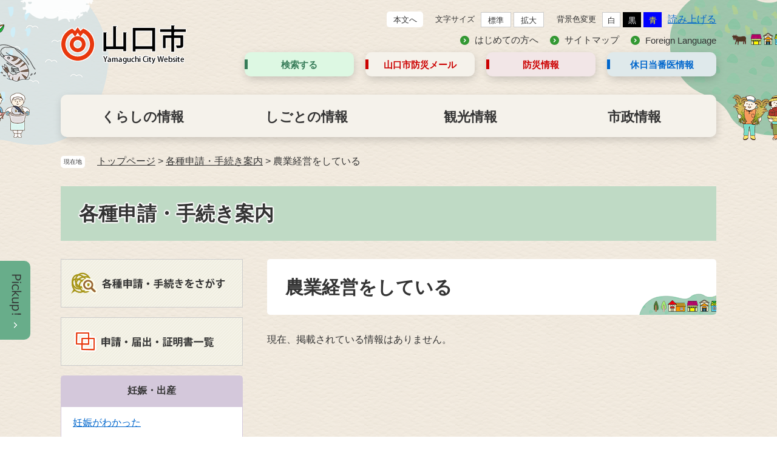

--- FILE ---
content_type: text/html
request_url: https://www.city.yamaguchi.lg.jp/site/shinsei/list123-401.html
body_size: 28320
content:
<?xml version="1.0" encoding="utf-8" standalone="no"?>
<!DOCTYPE html PUBLIC "-//W3C//DTD XHTML 1.0 Transitional//EN" "http://www.w3.org/TR/xhtml1/DTD/xhtml1-transitional.dtd">
<html xmlns="http://www.w3.org/1999/xhtml" xml:lang="ja">
<head>
<!-- Google tag (gtag.js) -->
<script type="text/javascript" async src="https://www.googletagmanager.com/gtag/js?id=G-7RRJWPLRG1"></script>
<script type="text/javascript">
  window.dataLayer = window.dataLayer || [];
  function gtag(){dataLayer.push(arguments);}
  gtag('js', new Date());

  gtag('config', 'G-7RRJWPLRG1');
  gtag('config', 'UA-88085566-1');
</script>
<meta http-equiv="X-UA-Compatible" content="IE=edge" />
<meta http-equiv="Content-Type" content="text/html; charset=utf-8" />
<meta http-equiv="Content-Language" content="ja" />
<meta http-equiv="Content-Style-Type" content="text/css" />
<meta http-equiv="Content-Script-Type" content="text/javascript" />
<meta name="viewport" content="width=device-width, initial-scale=1.0" />
<title>農業経営をしている - 各種申請・手続き案内 - 山口市ウェブサイト</title>
<style type="text/css" media="all">
@import url("/ssi/css/site.css");
@import url("/ssi/css/sp-site.css") screen and (max-width: 670px);
</style>
<link rel="stylesheet" type="text/css" media="print" href="/ssi/css/print.css" />
<link rel="shortcut icon" href="/favicon.ico" type="image/vnd.microsoft.icon" />
<link rel="icon" href="/favicon.ico" type="image/vnd.microsoft.icon" />
<link rel="apple-touch-icon" href="/img//apple-touch-icon.png" />
<script type="text/javascript" src="/ssi/js/escapeurl.js"></script>
<script src="//f1-as.readspeaker.com/script/9016/ReadSpeaker.js?pids=embhl" type="text/javascript"></script>
<script type="text/javascript" src="/ssi/js/jquery.js"></script>
<script type="text/javascript" src="/ssi/js/jquery-migrate.js"></script>
<script type="text/javascript" src="/ssi/js/common.js"></script>
<script type="text/javascript">
  (function(i,s,o,g,r,a,m){i['GoogleAnalyticsObject']=r;i[r]=i[r]||function(){
  (i[r].q=i[r].q||[]).push(arguments)},i[r].l=1*new Date();a=s.createElement(o),
  m=s.getElementsByTagName(o)[0];a.async=1;a.src=g;m.parentNode.insertBefore(a,m)
  })(window,document,'script','https://www.google-analytics.com/analytics.js','ga');

  ga('create', 'UA-88085566-1', 'auto');
  ga('send', 'pageview');

</script>
</head>
<body>

<!-- レコメンドここから -->
<script type="text/javascript" src="/ssi/js/recommend.js"></script>
<iframe style="display:none;" id="oProxy" src="https://www.netcrew-analysis.jp/recommend/proxy.html" title="レコメンド情報"></iframe>
<!-- レコメンドここまで -->
<div class="site site_4 site_list1 side1">
	<!-- コンテナここから -->
	<div id="container">
		<span class="hide"><a name="pagetop" id="pagetop">ページの先頭です。</a></span>
		<span class="hide"><a href="#skip">メニューを飛ばして本文へ</a></span>
		<!-- ヘッダー全体ここから -->
		<div id="header">
			<!-- header1ここから -->
			<div id="spm_wrap">
	<button type="button" id="spm_setting"><span class="hide">操作補助</span></button>
	<button type="button" id="spm_menu"><span class="hide">メニュー</span></button>
	<button type="button" id="spm_search"><span class="hide">検索</span></button>
</div>
<div id="header2">
	<!-- ヘッダーここから -->
	<div id="he_left">
		<div id="logo"><a href="/"><img src="/img/common/header_logo.png" alt="山口市ウェブサイト" /></a></div>
	</div>
	<div id="he_right">
		<div id="he_right_a">
			<div id="header_func">
				<noscript><p>JavaScriptが無効のため、文字の大きさ・背景色を変更する機能を使用できません。</p></noscript>
				<ul>
					<li class="h_main"><a href="#main">本文へ</a></li>
					<li id="moji_size">
						<!-- 文字の大きさ変更ここから -->
						<dl>
							<dt>文字サイズ</dt><!-- 
							--><dd><a id="moji_default" href="javascript:fsc('default');" title="文字サイズを標準にする">標準</a></dd><!-- 
							--><dd><a id="moji_large" href="javascript:fsc('larger');" title="文字サイズを拡大する">拡大</a></dd>
						</dl>
						<!-- 文字の大きさ変更ここまで -->
					</li><li id="haikei_color">
						<!-- 背景の変更ここから -->
						<dl>
							<dt>背景色変更</dt><!-- 
							--><dd><a id="haikei_white" href="javascript:SetCss(1);" title="背景色を白色に変更する">白</a></dd><!-- 
							--><dd><a id="haikei_black" href="javascript:SetCss(2);" title="背景色を黒色に変更する">黒</a></dd><!-- 
							--><dd><a id="haikei_blue"  href="javascript:SetCss(3);" title="背景色を青色に変更する">青</a></dd>
						</dl>
						<!-- 背景の変更ここまで -->
					</li><li>
						<div id="readspeaker_button1" class="rs_skip rsbtn rs_preserve">
							<a rel="nofollow" class="rsbtn_play" accesskey="L" title="音声で読み上げる" href="//app-as.readspeaker.com/cgi-bin/rsent?customerid=9016&amp;lang=ja_jp&amp;readid=main&amp;url=">
							<span class="rsbtn_left rsimg rspart"><span class="rsbtn_text"><span>読み上げる</span></span></span>
							<span class="rsbtn_right rsimg rsplay rspart"></span>
							</a>
						</div>
					</li>
				</ul>
			</div>
			<div id="header_link">
				<ul>
					<li><a href="/site/userguide/">はじめての方へ</a></li>
					<li><a href="/sitemap.html">サイトマップ</a></li>
					<li><a href="/site/userguide/11129.html">Foreign Language</a></li>
				</ul>
			</div>
			<div id="header_link_box">
				<ul>
					<li class="link_box1">
						<a href="javascript:void(0)" onclick="javascript:return false;" onkeypress="javascript:return false;" id="acc_search_menu">検索する</a>
					</li>
					<li class="link_box2"><a href="/soshiki/4/2847.html">山口市防災<br/>メール</a></li>
					<li class="link_box3"><a href="https://city-yamaguchi-bousai.my.site.com/">防災情報</a><span class="external_link_text">＜外部リンク＞</span></li>
					<li class="link_box4"><a href="/soshiki/60/3080.html">休日当番医<br/>情報</a></li>
				</ul>
				<div class="header_search_box">
							<div class="search_title">
								<h2>何をお探しですか？</h2>
							</div>
							<div class="search_box">
								<div id="search_keyword">
									<!-- 検索ここから -->
									<form action="/search.html" id="cse-search-box" name="cse-search-box">
										<input type="hidden" name="cx" value="003830361502282425548:-ejxkgbig0w" /><!--
										 --><input type="hidden" name="cof" value="FORID:11" /><!--
										 --><input type="hidden" name="ie" value="UTF-8" /><!--
										 --><label for="tmp_query"><span class="hide">Googleカスタム検索</span></label><!--
										 --><input type="text" name="q" value="" id="tmp_query" /><!--
										 --><input type="submit" value="検索" id="submit" name="sa" />
									</form>
									<script type="text/javascript" src="https://www.google.com/coop/cse/brand?form=cse-search-box"></script>
									<!-- 検索ここまで -->
									<div id="cse_filetype">
										<fieldset>
											<legend><span class="hide">検索対象</span></legend>
											<span class="cse_filetypeselect"><input type="radio" name="google_filetype" id="filetype_all" checked="checked" /><label for="filetype_all">すべて</label></span>
											<span class="cse_filetypeselect"><input type="radio" name="google_filetype" id="filetype_html" /><label for="filetype_html">ページ</label></span>
											<span class="cse_filetypeselect"><input type="radio" name="google_filetype" id="filetype_pdf" /><label for="filetype_pdf">PDF</label></span>
										</fieldset>
									</div>
								</div>
								<!-- 検索ここまで -->
								<div id="search_trend_word">
									<h2><span>注目ワード</span></h2>
									<p><a href="/life/sub/4/">申請・届出・証明書一覧</a>
<a href="/soshiki/29/4885.html">戸籍証明書等の請求(個人による請求)</a>
<a href="/life/1/2/">戸籍・住民登録・パスポート・マイナンバーカード</a>
<a href="/soshiki/8/99417.html">電子申請手続一覧</a>
<a href="/site/gomisigen/">ごみの分別</a>
<a href="/soshiki/73/2006.html">山口市コミュニティバスの路線図と時刻表について</a>
<a href="/soshiki/73/2016.html">列車・バス等の時刻や運賃</a></p>
								</div>
								<!-- ライフインデックスここから -->
								<div class="search_qa">
									<a href="/life/sub/2/">よくある質問でさがす</a>
								</div>
							</div>
					</div>
			</div>
		</div>
	</div>
</div>
			<!-- header1ここまで -->
			<!-- header2ここから -->
			<div id="top_search">
	<!-- グローバルタブここから -->
	<div id="top_search_a">
		<ul>
			<li id="gnav_0"><a href="/life/1/">くらしの情報</a></li>
			<li id="gnav_1"><a href="/life/2/">しごとの情報</a></li>
			<li id="gnav_2"><a href="https://yamaguchi-city.jp/" target="_blank">観光情報</a><span class="external_link_text">＜外部リンク＞</span></li>
			<li id="gnav_3"><a href="/life/4/">市政情報</a></li>
		</ul>
	</div>
	<!-- グローバルタブここまで -->
</div>
			<!-- header3 -->
			<!-- header2ここまで -->
		</div>
		<!-- ヘッダー全体ここまで -->

		<!-- ぱんくずナビここから -->
		<div id="pankuzu_wrap">
			<!-- [[pankuzu_start]] -->
			<div class="pankuzu">
				<span class="icon_current">現在地</span>
				<span class="pankuzu_class pankuzu_class_top"><a href="/">トップページ</a></span>
				<span class="pankuzu_mark"> &gt; </span>
				<span class="pankuzu_class"><a href="/site/shinsei/">各種申請・手続き案内</a></span>
				<span class="pankuzu_mark"> &gt; </span>
				<span class="pankuzu_class pankuzu_class_current">農業経営をしている</span>
			</div>
			<!-- [[pankuzu_end]] -->

			<!-- [[pankuzu_life_start]] --><!-- [[pankuzu_life_end]] -->
		</div>
		<!-- ぱんくずナビここまで -->

		<!-- サイト専用ヘッダーここから -->
		<div id="mainimg">
	<div id="mainimg_box">
		
		
		<a href="/site/shinsei/">
			<span class="site_name noimage">各種申請・手続き案内</span>
		</a>
		
	</div>
</div>
		<!-- サイト専用ヘッダーここまで -->

		<div id="mymainback">

			<!-- メインここから -->
			<div id="main" class="cf">
				<div id="main_a">
					<hr class="hide" />
					<p class="hide"><a id="skip" name="skip">本文</a></p>

					<div id="main_header">
						<h1>農業経営をしている</h1>
					</div>

					<!-- main_bodyここから -->
					<div id="main_body">
						<!-- 新着情報ここから --><p class="no_data">現在、掲載されている情報はありません。</p><!-- 新着情報ここまで -->
					</div>
					<!-- main_bodyここまで -->

				</div>
			</div>
			<!-- メインここまで -->
			<hr class="hide" />

			<!-- サイドバー1ここから -->
			<div id="sidebar1" class="cf">
				<!-- 左メニューここから -->
				<!-- サブサイト共通自由記入エリア ここから -->
				<!-- [[item_free_area_3000_head]] -->
				<div class="free_box">
					<div class="free_box2">
					<p><a href="/site/shinsei/search/search.php"><img alt="各種申請・手続きをさがす" src="/uploaded/image/4062.png" style="height:80px; width:300px" /></a></p>

					</div>
				</div>
				
				<div class="free_box">
					<div class="free_box2">
					<p><a href="/life/sub/4/"><img alt="申請・届出・証明書一覧" src="/uploaded/image/4064.png" style="height:80px; width:300px" /></a></p>

					</div>
				</div>
				<!-- [[item_free_area_3000_tail]] -->
				<!-- サブサイト共通自由記入エリア ここまで -->

				
				<div class="subsite_menu">
					<div class="sidebar1_b acc_title">妊娠・出産</div>
					<div class="sidebar_border">
						<div class="menu_list_cb">
							
							<ul>
								<li><span class="line_a"><a href="/site/shinsei/list117-360.html">妊娠がわかった</a></span></li>
								
								<li><span class="line_a"><a href="/site/shinsei/list117-361.html">出産した</a></span></li>
								
								<li><span class="line_a"><a href="/site/shinsei/list117-362.html">不妊相談をしたい</a></span></li>
								
								<li><span class="line_a"><a href="/site/shinsei/list117-363.html">予防接種を受けたい</a></span></li>
								
								<li><span class="line_a"><a href="/site/shinsei/list117-398.html">3人目以降を出産する</a></span></li>
								
							</ul>
							
							
						</div>
					</div>
				</div>
				
				<div class="subsite_menu">
					<div class="sidebar1_b acc_title">子育て・教育</div>
					<div class="sidebar_border">
						<div class="menu_list_cb">
							
							<ul>
								<li><span class="line_a"><a href="/site/shinsei/list118-364.html">子育て相談を受けたい</a></span></li>
								
								<li><span class="line_a"><a href="/site/shinsei/list118-365.html">健診を受けたい</a></span></li>
								
								<li><span class="line_a"><a href="/site/shinsei/list118-366.html">予防接種を受けたい</a></span></li>
								
								<li><span class="line_a"><a href="/site/shinsei/list118-367.html">保育所・保育園などに預けたい</a></span></li>
								
								<li><span class="line_a"><a href="/site/shinsei/list118-368.html">児童手当・扶養手当を知りたい</a></span></li>
								
								<li><span class="line_a"><a href="/site/shinsei/list118-369.html">子どもの医療費助成を知りたい</a></span></li>
								
								<li><span class="line_a"><a href="/site/shinsei/list118-370.html">ひとり親家庭である</a></span></li>
								
								<li><span class="line_a"><a href="/site/shinsei/list118-408.html">国民年金保険料の免除を受けたい</a></span></li>
								
							</ul>
							
							
						</div>
					</div>
				</div>
				
				<div class="subsite_menu">
					<div class="sidebar1_b acc_title">結婚・離婚</div>
					<div class="sidebar_border">
						<div class="menu_list_cb">
							
							<ul>
								<li><span class="line_a"><a href="/site/shinsei/list119-371.html">結婚したい</a></span></li>
								
								<li><span class="line_a"><a href="/site/shinsei/list119-372.html">離婚したい</a></span></li>
								
								<li><span class="line_a"><a href="/site/shinsei/list119-373.html">国民年金の手続きがしたい</a></span></li>
								
							</ul>
							
							
						</div>
					</div>
				</div>
				
				<div class="subsite_menu">
					<div class="sidebar1_b acc_title">引越し・住まい</div>
					<div class="sidebar_border">
						<div class="menu_list_cb">
							
							<ul>
								<li><span class="line_a"><a href="/site/shinsei/list120-374.html">市内で引っ越す</a></span></li>
								
								<li><span class="line_a"><a href="/site/shinsei/list120-406.html">市外に引っ越す</a></span></li>
								
								<li><span class="line_a"><a href="/site/shinsei/list120-375.html">市外から引っ越す</a></span></li>
								
								<li><span class="line_a"><a href="/site/shinsei/list120-376.html">水道の使用を中止・開始したい</a></span></li>
								
								<li><span class="line_a"><a href="/site/shinsei/list120-377.html">ごみ収集の日を知りたい</a></span></li>
								
								<li><span class="line_a"><a href="/site/shinsei/list120-378.html">犬の登録をしたい</a></span></li>
								
								<li><span class="line_a"><a href="/site/shinsei/list120-379.html">転校手続きをしたい</a></span></li>
								
								<li><span class="line_a"><a href="/site/shinsei/list120-380.html">小学生・中学生の子どもがいる</a></span></li>
								
								<li><span class="line_a"><a href="/site/shinsei/list120-389.html">本籍を移したい</a></span></li>
								
								<li><span class="line_a"><a href="/site/shinsei/list120-390.html">国外に引っ越す</a></span></li>
								
								<li><span class="line_a"><a href="/site/shinsei/list120-391.html">海外から帰国する</a></span></li>
								
							</ul>
							
							
						</div>
					</div>
				</div>
				
				<div class="subsite_menu">
					<div class="sidebar1_b acc_title">就職・退職</div>
					<div class="sidebar_border">
						<div class="menu_list_cb">
							
							<ul>
								<li><span class="line_a"><a href="/site/shinsei/list123-386.html">国民年金の加入・喪失手続きをしたい</a></span></li>
								
								<li><span class="line_a"><a href="/site/shinsei/list123-388.html">国民年金保険料の免除を受けたい</a></span></li>
								
								<li><span class="line_a"><strong>農業経営をしている</strong></span></li>
								
								<li><span class="line_a"><a href="/site/shinsei/list123-402.html">農業経営をしたい</a></span></li>
								
								<li><span class="line_a"><a href="/site/shinsei/list123-403.html">農地を転用したい</a></span></li>
								
								<li><span class="line_a"><a href="/site/shinsei/list123-404.html">経営に支障を生じる出来事があった</a></span></li>
								
								<li><span class="line_a"><a href="/site/shinsei/list123-405.html">中小企業者である</a></span></li>
								
							</ul>
							
							
						</div>
					</div>
				</div>
				
				<div class="subsite_menu">
					<div class="sidebar1_b acc_title">老後・介護</div>
					<div class="sidebar_border">
						<div class="menu_list_cb">
							
							<ul>
								<li><span class="line_a"><a href="/site/shinsei/list121-381.html">介護サービスを受けたい</a></span></li>
								
								<li><span class="line_a"><a href="/site/shinsei/list121-382.html">配給サービスを受けたい</a></span></li>
								
								<li><span class="line_a"><a href="/site/shinsei/list121-383.html">施設を利用したい</a></span></li>
								
								<li><span class="line_a"><a href="/site/shinsei/list121-392.html">認知症の家族がいる</a></span></li>
								
								<li><span class="line_a"><a href="/site/shinsei/list121-393.html">要介護認定を受けたい</a></span></li>
								
								<li><span class="line_a"><a href="/site/shinsei/list121-394.html">福祉用具を利用したい</a></span></li>
								
								<li><span class="line_a"><a href="/site/shinsei/list121-400.html">介護サービス費の支給を受けたい</a></span></li>
								
								<li><span class="line_a"><a href="/site/shinsei/list121-409.html">年金を受け取りたい</a></span></li>
								
								<li><span class="line_a"><a href="/site/shinsei/list121-411.html">療養費の支給を受けたい</a></span></li>
								
							</ul>
							
							
						</div>
					</div>
				</div>
				
				<div class="subsite_menu">
					<div class="sidebar1_b acc_title">おくやみ</div>
					<div class="sidebar_border">
						<div class="menu_list_cb">
							
							<ul>
								<li><span class="line_a"><a href="/site/shinsei/list122-384.html">葬儀をする</a></span></li>
								
								<li><span class="line_a"><a href="/site/shinsei/list122-385.html">市営葬儀をする</a></span></li>
								
								<li><span class="line_a"><a href="/site/shinsei/list122-395.html">年金受給者が亡くなられたとき</a></span></li>
								
								<li><span class="line_a"><a href="/site/shinsei/list122-396.html">知り合いが亡くなった</a></span></li>
								
								<li><span class="line_a"><a href="/site/shinsei/list122-399.html">介護保険被保険者が亡くなられた</a></span></li>
								
								<li><span class="line_a"><a href="/site/shinsei/list122-407.html">市営墓地を利用したい</a></span></li>
								
								<li><span class="line_a"><a href="/site/shinsei/list122-410.html">年金を受けずに亡くなられたとき</a></span></li>
								
							</ul>
							
							
						</div>
					</div>
				</div>
				
				<div class="subsite_menu">
					<div class="sidebar1_b acc_title">消防・救急</div>
					<div class="sidebar_border">
						<div class="menu_list_cb">
							
							<ul>
								<li><span class="line_a"><a href="/site/shinsei/list297-1460.html">防火・防災管理者選任（解任）、消防計画作成（変更）などの届出</a></span></li>
								
								<li><span class="line_a"><a href="/site/shinsei/list297-1461.html">少量危険物、防火対象物使用開始、火災と紛らわしい行為などの届出</a></span></li>
								
								<li><span class="line_a"><a href="/site/shinsei/list297-1462.html">消防用設備等に係る届出</a></span></li>
								
								<li><span class="line_a"><a href="/site/shinsei/list297-1463.html">危険物、圧縮アセチレンガス等貯蔵取扱などの届出</a></span></li>
								
								<li><span class="line_a"><a href="/site/shinsei/list297-1465.html">火災予防分野の各種手続きにおける電子申請</a></span></li>
								
								<li><span class="line_a"><a href="/site/shinsei/list297-1466.html">救命講習の申込</a></span></li>
								
								<li><span class="line_a"><a href="/site/shinsei/list297-1467.html">ＡＥＤ（自動体外式除細動器）を借りたい</a></span></li>
								
								<li><span class="line_a"><a href="/site/shinsei/list297-1468.html">患者等搬送事業者（民間救急）の認定を受けたい</a></span></li>
								
							</ul>
							
							
						</div>
					</div>
				</div>
				

				<!-- サブサイト共通自由記入エリア ここから -->
				<!-- [[item_free_area_3001_head]] --><!-- [[item_free_area_3001_tail]] -->
				<!-- サブサイト共通自由記入エリア ここまで -->
				<!-- 左メニューここまで -->
				
				<!-- レコメンドここから -->
				<div id="recommend_tag" style="display: none;">
					<div id="sidebar_recommend">
						<div id="recommend_title"><h2><span>このページを見ている人は</span><span>こんなページも見ています</span></h2></div>
						<!-- [[recommend_tag]] -->
					</div>
				</div>
				<!-- レコメンドここまで -->

				<!-- AIレコメンドここから -->
				<div id="ai_recommend_tag" style="display: none;">
					<div id="sidebar_ai_recommend">
						<div id="ai_recommend_title"><h2><span>AI（人工知能）は</span><span>こんなページをおすすめします</span></h2></div>
						<!-- [[ai_recommend_tag]] -->
					</div>
				</div>
				<!-- AIレコメンドここまで -->
				
				<div id="common_banner_link">
<ul>
<li><a href="/site/userguide/"><span>見つからないときは</span></a></li> 
<li><a href="/life/sub/2/"><span>よくある質問と回答</span></a></li> 
<li><a href="/ques/"><span>アンケート実施中</span></a></li>
</ul>
</div>
			</div>
			<!-- サイドバー1ここまで -->

			<!-- サイドバー2ここから -->
			<!-- サイドバー2ここまで -->

		</div><!-- 3カラム終わり -->

		<!-- site専用フッターここから -->
		
		<!-- site専用フッターここまで -->

		<!-- フッターここから -->
		<div id="footer">
			<!-- footer0ここから -->
			<!-- footer0 -->
			<!-- footer0ここまで -->
			<!-- footer1ここから -->
			<!-- footer1 -->
			<!-- footer1ここまで -->
			<!-- author_infoここから -->
			<div id="footer_link_pagetop">
	<a href="#pagetop"><img src="/img/common/btn_pagetop.png" alt="このページのトップへ" /></a>
</div>
<!-- おすすめ情報ここから -->
<!-- おすすめ情報ここから -->
<div id="osusume_banner">
	<div id="osusume_banner_box">
		<div id="osusume_banner_ttl">
			<a href="javascript:void(0)" onclick="javascript:return false;" onkeypress="javascript:return false;" id="osusume_banner_open"><img src="/img/common/osusume_img.png" alt="pickup_open" /></a>
			<a href="javascript:void(0)" onclick="javascript:return false;" onkeypress="javascript:return false;" id="osusume_banner_sp"><img src="/img/common/osusume_img3.png" alt="pickup" /></a>
		</div>
		<div id="osusume_banner_list">
			<div id="osusume_banner_list_box">
				<ul class="banner_list">
					<li><a href="/site/movie/"><img src="/img/common/osusume_banner.png" alt="やまぐちやんねる" /></a></li>
				</ul>
			</div>
			<div class="osusume_banner_list_detail">
				<a href="javascript:void(0)" onclick="javascript:return false;" onkeypress="javascript:return false;" class="osusume_banner_close"><img src="/img/common/osusume_img2.png" alt="pickup_close" /></a>
			</div>
		</div>
	</div>
</div>
<!-- おすすめ情報ここまで -->
<!-- おすすめ情報ここまで -->
<!-- author_infoここから -->
<div id="author_info">
	<div id="author_box">
		<div id="footer_author_logo">
			<span class="f_author">山口市役所</span><br/><span class="f_number">法人番号2000020352039</span>
		</div>
		<span id="footer_author_detail_text">住所：〒753-8650　山口市亀山町2番1号<br />電話：083-922-4111（代表） <br />開庁時間：月曜～金曜日の8時30分から17時15分まで<br />（土曜・日曜日、祝日、年末年始は閉庁）</span>
		<div class="footer_link_box">
			<span class="footer_link_ichiran"><a href="/soshiki">組織別電話番号一覧</a></span>
			<span class="footer_link_access"><a href="/soshiki/16/2094.html">山口市へのアクセス</a></span>
		</div>
		<span class="footer_content"><a href="javascript:void(0)" onclick="javascript:return false;" onkeypress="javascript:return false;">各総合支所<br/>の連絡先</a></span>
		<div id ="footer_content_detail">
			<button type="button" id="footer_detail_close">とじる</button>
			<h2>各総合支所 の連絡先</h2>
			<ul>
				<li>
					<span>山口市役所本庁舎（山口総合支所）</span>
					<span>〒753-8650　山口市亀山町2番1号</span>
					<span>Tel：083-922-4111</span><span>Fax：083-934-2944</span>
				</li>
				<li>
					<span>小郡総合支所</span>
					<span>〒754-8511　山口市小郡下郷609番地1</span>
					<span>Tel：083-973-2411</span><span>Fax：083-973-4892</span>
				</li>
				<li>
					<span>秋穂総合支所</span>
					<span>〒754-1192　山口市秋穂東6570番地</span>
					<span>Tel：083-984-2121</span><span>Fax：083-984-5299</span>
				</li>
				<li>
					<span>阿知須総合支所</span>
					<span>〒754-1292　山口市阿知須2743番地</span>
					<span>Tel：0836-65-4111</span><span>Fax：0836-65-4116</span>
				</li>
				<li>
					<span>徳地総合支所</span>
					<span>〒747-0292　山口市徳地堀1561番地1</span>
					<span>Tel：0835-52-1111</span><span>Fax：0835-52-1782</span>
				</li>
				<li>
					<span>阿東総合支所</span>
					<span>〒759-1512　山口市阿東徳佐中3417番地2</span>
					<span>Tel：083-956-0111</span><span>Fax：083-956-0126</span>
				</li>
			</ul>
		</div>
	</div>
</div>
<!-- author_infoここまで -->
<div id="footer_navi">
	<ul>
		<li><a href="/site/userguide/11120.html">リンク・著作権・免責事項</a></li>
		<li><a href="/site/userguide/11123.html">個人情報保護</a></li>
		<li><a href="/site/userguide/11128.html">アクセシビリティ</a></li>
		<li><a href="/site/userguide/11137.html">RSSについて</a></li>
		<li><a href="/ques/questionnaire.php?openid=3">お問い合わせ</a></li>
		<li><a href="/soshiki/16/97197.html">バナー広告の掲載</a></li>
	</ul>
</div>
<p id="copyright"><span lang="en">Copyright &#169; Yamaguchi City. All Rights Reserved.</span></p>
			<!-- author_infoここまで -->
			<!-- バナー広告ここから -->
			<!-- バナー広告ここまで -->
		</div><!-- フッターここまで -->
	</div><!-- コンテナここまで -->
</div>
<script type="text/javascript" src="https://ai-staff.net/Scripts/ext/floating-window.min.js?t=yamaguchi"></script>
</body>
</html>

--- FILE ---
content_type: text/css
request_url: https://www.city.yamaguchi.lg.jp/ssi/css/general.css
body_size: -3
content:
@charset "utf-8";
/* sidebar1あり,sidebar2なし */

#main {
	margin-right: 0px;
}
#main_a {
	margin-right: 0px;
	padding: 0px 0px 10px 30px;
}
#sidebar1 {
	margin-top: 0px;
}

--- FILE ---
content_type: text/css
request_url: https://www.city.yamaguchi.lg.jp/ssi/css/parts.css
body_size: 39853
content:
@charset "utf-8";

a img{
	border: none;
}

.note{
	font-size: 75%;
	color: #666666;
}
input[type="button"], input[type="submit"], button {
	-webkit-appearance: none;
	-moz-appearance: none;
	appearance: none;
	border-radius: 0;
	cursor: pointer;
	color: inherit;
	font-weight: normal;
	font-style: normal;
}

/* type_a */
.menu_list_a ul {
	margin:0px;
	list-style-type:none;
}

.menu_list_a ul {
	margin:0px;
	padding:0px;
}

.menu_list_a li {
	list-style-type:none;
/*	font-size:16px;*/
	margin:0px 0px 5px 0px;
	padding:10px 0px 0px 31px;
	height:31px;
}

.menu_list_a li a {
	display:block;
	width:100%;
}

.menu_list_a  a:link   {text-decoration: none; color: #FFFFFF;}
.menu_list_a  a:visited {text-decoration: none; color: #FFFFFF;}
.menu_list_a  a:hover   {text-decoration: underline; color: #FFFF00;}
.menu_list_a  a:active  {text-decoration: underline; color: #0033ff;}

.list_a_1 {background: url(/img/list_a_1.gif) no-repeat;}
.list_a_2 {background: url(/img/list_a_2.gif) no-repeat;}

/* type_b */
.menu_list_b {
	width: auto;
	margin: 0px 0px 10px 0px;
	padding: 0px 0px 0px 0px;
}
.menu_list_b ul {
	margin: 0px;
	padding: 0;
	position: relative;
}
.menu_list_b li {
	margin: 0px 0px 10px;
	list-style: none;
	padding-left: 20px;
	position: relative;
}
.menu_list_b li:before {
	content: '';
	position: absolute;
	width: 6px;
	height: 6px;
	background: #333;
	left: 0;
	top: 0.5em;
	border-radius: 100%;
}

/* type_c */
.menu_list_c {
	margin: 5px 0px 10px 6px;
	padding: 0px 0px 0px 0px;
}

#sidebar1 .menu_list_c {
	width:auto;
}
#sidebar2 .menu_list_c {
	width:auto;
	margin-top:5px;
}

.menu_list_c ul {
	margin: 5px 0px 0px 22px;
	padding: 1px;
	text-align:left;
}

.menu_list_c li {
	margin: 0px 0px 0px 0px;
	padding: 0.25em;
	list-style-type: none;
	list-style-image: url(/img/icon_migi4.gif);
	list-style-position: outside;
	border-bottom: 1px dotted #999999;
}

.menu_list_c li ul {
	margin:0px;
	padding:0px;
}

.menu_list_c li ul li {
	margin:0px;
	padding:0px 0px 0px 20px;
	list-style-position:outside;
	list-style-image:none;
	border-left: 1px solid #809DB9;
	border-bottom:none;
}

.menu_list_c .menu_list_c_end {
	border:none;
}

.menu_list_c p {
	display:block;
	background-image:url(/img/icon_migi2.gif);
	background-repeat:no-repeat;
	background-position:8px 40%;
}

.menu_list_c p a {
	margin-left:20px;
}

/* type_d */
.menu_list_d {
	width:auto;
	margin: 0px 0px 0px 0px;
	padding: 5px 0px 0px 0px;
}

.menu_list_d ul {
	display:block;
	margin: 0px 0px 0px 24px;
	padding: 0px;
}

.menu_list_d li {
	display:block;
	height:1em;
	margin: 0px 0px 0px 0px;
	padding:0px;
	list-style-type: none;
	list-style-position: outside;
}

.menu_list_d .menu_list_d_end {
	border:none;
}

.menu_list_d li a {
	display:block;
}

/* type_e */
.menu_list_e {
	width: auto;
	margin: 0px 0px 0px 6px;
	padding: 0px;
}

.menu_list_e ul {
	margin: 0px;
	padding: 0px;
}

.menu_list_e li {
	width: auto;
	margin: 5px 0px 0px 0px;
	padding:0px;
	list-style-type: none;
	border:none;
}

/* type_e2 */
.menu_list_e2 {
	width: auto;
	margin: 0px 0px 0px 6px;
	padding: 0px;
}

.menu_list_e2 ul {
	margin: 0px;
	padding: 0px;
}

.menu_list_e2 li {
	width: auto;
	margin: 5px 0px 0px 0px;
	padding:0px;
	list-style-type: none;
	border:none;
}

/* type_i */
.menu_list_i {
	margin: 0px 0px 0px 0px;
	padding: 0px 0px 0px 0px;
}

.menu_list_i ul {
	margin: 0px 0px 0px 24px;
	padding: 0px;
}

.menu_list_i li {
	margin: 0px 0px 0px 0px;
	padding:0px;
	list-style-type: none;
	list-style-image: url(/img/icon_migi3.jpg);
	list-style-position: outside;
}

#sidebar1 .menu_list_d {
	border-left:1px solid #993300;
	border-right:1px solid #993300;
	border-bottom:1px solid #993300;
}

/* 新着情報リスト等（RSSロゴ付）ここから */

.list_type_a_list {
	clear:both;
	border-top: 5px solid #afc9d4;;
	border-radius: 5px;
	margin:0px;
	padding:0px;
	background-color: #fff;
}

.list_type_a_title {
	clear:both;
	text-align:left;
	margin:0px 0px 10px 0px;
}

 .list_type_a_title, h2.list_type_a_title {
	display: block;
	margin: 0px 0px 10px;
	padding: 19px 0px 8px;
	background: none transparent;
	font-size: 3rem;
	line-height: 1.4;
	text-align: center;
	font-weight: normal;
}

.list_type_a_title p {
	float:right;
	text-align:right;
	padding:1px 10px 1px 0px;
	margin:0px;

}


.list_type_a_list p {
	margin:8px 1px 5px 20px;
}
/* 新着情報リスト等（RSSロゴ付）ここまで */

/* 新着情報リスト２（RSSロゴ付）ここから */
.list_type_a_title2 {
	clear:both;
	width:100%;
	float:left;
	text-align:left;
	background: url("/img/list_type_a_title.gif") repeat-x left top #085AA4;
	margin:0px 0px 10px 0px;
	border-bottom:#b3cce6 1px dotted;
}

.list_type_a_title2 h2 {
	color:#000000;
	float:left !important;
	text-align:left;
	background-color:transparent !important;
	border-left:none !important;
	border-bottom:none !important;
	margin:0px 0px 0px 0px !important;
	padding:10px 0px 5px 7px !important;
	background-color:transparent;
	font-size:110% !important;
}

.list_type_a_title2 p {
	float:right;
	text-align:right;
	padding:0px 10px 1px 0px;
	margin:6px 1px 0px 5px !important;

}

.list_type_a_list2 {
	width:100%;
	height: auto;
	border: 1px solid #CCCCCC;
	margin: 0px 0px 10px 0px;
	padding: 0px;
	display: block;
}
#lifesub_cat_list_wrap {
	display: -webkit-box;
	display: -ms-flexbox;
	display: flex;
	-ms-flex-wrap: wrap;
	flex-wrap: wrap;
	-webkit-box-pack: start;
	-ms-flex-pack: start;
	justify-content: flex-start;
	-webkit-box-align: stretch;
	-ms-flex-align: stretch;
	align-items: stretch;
}

.list_type_a_list2 p {
	margin:8px 1px 5px 20px;
}
/* 新着情報リスト２（RSSロゴ付）ここまで */


/* 新着情報等リスト等（RSSロゴなし）ここから */
.kanren2 .list_type_b_list {
	display: inline-block;
	vertical-align: top;
	width: calc(50% - 15px);
	margin: 0px 30px 30px 0px;
}
.kanren2 .list_type_b_list:nth-child(2n) {
	margin-right: 0;
}
#main_body .list_type_b_list h2 {
	margin-top: 0;
}
.list_type_b_list .link_box {
	-webkit-box-pack: end;
	-ms-flex-pack: end;
	justify-content: flex-end;
}

.list_type_b_list h2 {}

/* 新着情報等リスト等（RSSロゴなし）ここまで */

/* シンプルリストここから */
.list_aaa {
	clear:both;
	margin:5px 0px 0px 0px;
	padding:0px;
}

.list_aaa ul {
	text-align:left;
	margin:0px !important;
	padding:8px 0px 0px 0px !important;
	width:100%;
	height:100%;
	list-style-position:outside;
}

.list_aaa li {
	clear:both;
	margin: 0px 0px 0px 5px !important;
	padding: 0px;
	list-style-type: none;
	list-style-position: outside;
}
/* シンプルリストここまで */

/* 年月日付リストここから */
.list_ccc, .life_list2 .life_cat_detail .list_ccc  {
	clear:both;
	margin:0px;
	padding:0px;
}
.list_type_a_list .list_ccc {
	padding:0px 30px;
}

.list_ccc ul, #main #main_a .list_ccc ul {
	margin: 0px;
	padding: 0px;
	list-style: none;
}

.list_ccc li, .life_list2 .life_cat_detail .list_ccc li {
	clear:both;
	margin: 0px;
	padding: 0px 0px 12px;
	display: table;
	width: 100%;
	-webkit-box-sizing: border-box;
	box-sizing: border-box;
	border: none;
}
.list_ccc li:last-child, .life_list2 .life_cat_detail .list_ccc li:last-child {
	padding-bottom: 0;
}
.list_type_a_list .list_ccc li {
	padding: 18px 0px 16px 0px;	
	border-bottom: 2px dashed #e3d7d8;
}

.list_ccc li > span{
	display: table-cell;
	vertical-align: top;
}
.list_ccc li > span:first-child{

}
.list_ccc .span_a {
	width:11em;
}
.list_type_a_list .list_ccc .span_a {
	width: 11.5em;
}
.list_ccc .span_b {
	width:auto;
}

/* 年月日付リストここから */

.list_ccc ul li:first-child {
	padding-top: 0px;
}

.link_box{
	padding: 0px;
	display: -webkit-box;
	display: -ms-flexbox;
	display: flex;
	-ms-flex-wrap: wrap;
	flex-wrap: wrap;
	-webkit-box-pack: center;
	-ms-flex-pack: center;
	justify-content: center;
	-webkit-box-align: stretch;
	-ms-flex-align: stretch;
	align-items: stretch;
}

.list_type_a_list .link_box {
	padding: 30px 0px;
}
.link_box span{
	display: inline-block;
	margin: 0px;
	padding: 0px;
	min-width: 200px;
}
.life_list2 .life_cat_detail .link_box span, .kanren_box .link_box span  {

}
.link_box span a {
	display: block;
	margin: 0 auto;
	padding: 9px 10px 8px;
	text-align: center;
	color: #333;
	border-radius: 5px;
	text-decoration: none;
	border: 1px solid #9fc6ac;
	font-size: 1.4rem;
}
.list_type_a_list .link_box span a {
	padding: 14px 10px 13px;
	background-color: #d4e1e4;
	border-radius: 10px;
	border: none;
	box-shadow: 1px 5px 15px -2px rgb(0,0,0,0.2);
	-webkit-box-shadow: 1px 5px 15px -2px rgb(0,0,0,0.2);
}
.life_cat_detail .link_box span a,
#lifesub_cat_list_wrap .link_box span a {
	background-color: #ffffff;
	border: 1px solid #d5c8dc;
	border-radius: 0px;
	padding: 7px 12px 4px;
	font-size: 1.5rem;
}
#lifesub_cat_list_wrap .link_box span a {
	margin: 20px 0 0;
}
.link_box span.link_rss{
	margin-right: 20px;
}
.list_type_a_list .link_box span a:hover, .list_type_a_list .link_box span a:focus, .link_box span a:hover, .link_box span a:focus {
	text-decoration: underline;
}
.link_box span.link_ichiran{
	/* background: url(/img/icon_list_news.png) no-repeat left center; */
}

/* 「一覧を見る」ここから */
.text_d2 {
	clear:both;
	text-align:left;
	text-indent:1em;
	padding:10px 0px 10px 6px;
}

.text_d {
}

/* 「一覧を見る」ここまで */

.text_r {
	text-align:right;
}
.text_center{
	text-align: center;
}

/* 細々とした部品 */
.img_a {
	vertical-align:middle;
	border:none;
}

.img_b {
	vertical-align:top;
	border:none;
}
.img_b_life {
	vertical-align:top;
	border:none;
	margin:0px 0px 10px 5px;
	padding:0px;
}

.img_360 {
	margin:2px;
	border:none;
}

.img_q {
	margin:0px 0px 3px 3px;
	vertical-align:middle;
	border:none;
}

.navigation {
	margin:0px 0px 0px 0px;
	padding:0px 0px 0px 0px;
	display: -webkit-box;
	display: -ms-flexbox;
	display: flex;
	-ms-flex-wrap: wrap;
	flex-wrap: wrap;
	-webkit-box-align: stretch;
	-ms-flex-align: stretch;
	align-items: stretch;
}

.navigation ul,
.navigation_kikan ul {
	margin:0px;
	padding:0px;
	list-style: none;
}

.navigation li,
.navigation > div,
.navigation_kikan li {
	display: inline-block;
	border-right: 1px solid #333;
	margin: 0px 15px 10px 0px;
	padding: 2px 15px 0px 0px;
	line-height: 1;
}
.navigation ul li:last-child, .navigation > div:last-child,
.navigation_kikan li:last-child {
	border-right: none;
	margin-right: 0px;
	padding-right: 0px;
}

.navigation li.navi_end {
	padding:1px 0px 4px 8px;
	margin: 0px 0px 0px 0px;
	background-image: url(/img/spacer.gif);
	background-repeat: no-repeat;
}

#main_body .navigation h2 {
	margin-top: 0px;
}
.navigation p {
	margin:0px;
	padding:0px 0px 0px 15px;
}

#top_search2 .navigation {
	margin-left:-8px;
	text-align:left;
}

#footer .navigation {
	text-align:right;
}

.navigation_a {
	margin:0px 0px 0px 0px;
	padding:0px 0px 0px 0px;
}

.navigation_a ul {
	margin:0px;
}

.navigation_a li {
	display: inline;
	margin: 0px;
	padding:0px 0px 0px 8px;
	list-style-type: none;
	list-style-image:none;
}

#top_search2 .navigation {
	float:left;
}

.hr_c {
	display:block;
	margin:0px;
	padding:0px;
	clear:both;
	visibility:hidden;
}

.br_a {
	clear:both;
	margin:0px;
	padding:0px;
}

.form_margin {
	margin:0px 0px 0px 5px;
	padding:0px 0px 0px 0px;
}

.f_search {
	vertical-align:middle;
	margin:0px 0px 0px 0px;
	padding:2px 2px 2px 2px;
}

.form_a {
	margin:0px 0px 0px 4px ;
}

.form_a p {
	margin:2px 0px 0px 0px;
	padding:0px;
	text-align:right;
}

.hide {
	display: block;
	width: 0px;
	height: 0px;
	margin: 0px;
	padding: 0px;
	clip: rect(0,0,0,0);
	overflow: hidden;
}
}
.hide_text{
	text-align: left;
	text-indent: -9999em;
	overflow: hidden;
	white-space: nowrap;
}

#to_pagetop {
	margin:50px 0px 0px 0px;
	padding:0px 10px 0px 48px;
	background-image: url(/img/logo_arrow_7.gif);
	background-position:30px 0.3em;
	background-repeat: no-repeat;
}

.box_kb {
	margin:0px 0px 10px 0px;
	padding:0px;
}


.box_g {
	margin:0px;
	padding:0px;
}

#main #main_a .box_g ul, #main #main_a .box_g ol,
.box_g ul, .box_g ol {
	margin: 0px;
}
.box_g ul > br, .box_g ol > br {
	display: none;
}


/* type_k */
.menu_list_k {
	width:173px;
	margin: 5px 0px 0px 1px;
	padding: 5px 0px 5px 0px;
}

.menu_list_k ul {
	margin: 0px 0px 0px 0px;
	padding: 0px;
}

.menu_list_k li {
	width:170px;
	height:55px;
	margin: 5px auto 0px auto;
	padding:0px;
	list-style-type: none;
	border:none;
}

/* type_f */
.menu_list_f {
	width:176px;
	margin: 5px 0px 0px 6px;
	padding: 5px 0px 5px 0px;
}

.menu_list_f ul {
	margin: 0px 0px 0px 0px;
	padding: 0px;
}

.menu_list_f li {
	width:170px;
	height:55px;
	margin: 5px auto 0px auto;
	padding:0px;
	list-style-type: none;
	border:none;
}

.div_k {
	margin-bottom:5px;
	padding:0px;
}

/* 主に詳細ページの部品 */
/* 文章 */
.detail_text {
	margin:10px 0px 0px 0.5em;
}

/* カスタム登録 */
.detail_free {
	margin:10px 0px 0px 0.5em;
}

/* カスタム登録内の画像 */
#main_detail p img {
	margin:10px 0px 0px 0.5em;
}

/* 罫線 */
#main_detail hr {
	clear:both;
}



/*.file_pdf {
	margin-top: 0px;
	margin-right: 0px;
	margin-left: 56px;
	padding-right: 0px;
	padding-bottom: 8px;
	padding-left: 30px;
	background-image: url(/img/icon_p.gif);
	background-repeat: no-repeat;
}

.file_pdf2 {
	margin: 5px 0px 0px 10px;
	padding: 0px 0px 0px 25px;
	background-image: url(/img/icon_p.gif);
	background-position:0px 0.2em;
	background-repeat: no-repeat;
}

.file_excel {
	margin-top: 0px;
	margin-right: 0px;
	margin-left: 56px;
	padding-right: 0px;
	padding-bottom: 8px;
	padding-left: 30px;
	background-image: url(/img/icon_x.gif);
	background-repeat: no-repeat;
}

.file_word {
	margin-top: 0px;
	margin-right: 0px;
	margin-left: 56px;
	padding-right: 0px;
	padding-bottom: 8px;
	padding-left: 30px;
	background-image: url(/img/icon_w.gif);
	background-repeat: no-repeat;
}

.file_etc {
	margin-top: 0px;
	margin-right: 0px;
	margin-left: 56px;
	padding-right: 0px;
	padding-bottom: 8px;
	padding-left: 30px;
	background-image: url(/img/icon_s.gif);
	background-repeat: no-repeat;
}*/

/* 表 */
#main #main_a table {
	border-color: #333;
	border-collapse:collapse;
	border-style:solid;
	border-width:2px;
	margin: 0 0 20px;
	max-width: 100%;
}

#main #main_a th {
	border-collapse:collapse;
	background: #f5f2eb;
	border-style:solid;
	border-width: 1px;
	padding: 0.5em;
	font-size: 1.6rem;
}
#main #main_a td {
	border-color: #333;
	border-collapse: collapse;
	border-style: solid;
	border-width: 1px;
	padding: 0.5em;
	font-size: 1.6rem;
}

/* ページトップに戻る */
#footer_link_pagetop {
	display: block;
	width: 80px;
	height: 80px;
	position: fixed;
	right: 15px;
	z-index: 70;
	-webkit-transition: bottom 0.5s ease-in-out;
	-o-transition: bottom 0.5s ease-in-out;
	transition: bottom 0.5s ease-in-out;
}
#footer_link_pagetop.fixed {
	bottom: 10px;
}
#footer_link_pagetop a {
	display: block;
}
#footer_link_pagetop a:hover {
	opacity: 0.6;
	filter: alpha(opacity=60);
	-moz-opacity: 0.6;
}
#footer_link_pagetop img {
	width: 100%;
	height: auto;
}

/* フッタ */
#author_box {
	padding: 65px 0 40px;
	margin: 0;
	font-size: 1.5rem;
}
#footer_author_logo {
	margin-left: 175px;
}
#footer_author_logo span.f_author {
	display: inline-block;
	position: relative;
	font-size: 2.4rem;
	font-weight: bold;
	padding-left: 48px;
	background: url(/img/common/footer_logo.png) no-repeat left center;
	text-shadow: 0px 0px 2px #fff,
	0px 0px 2px #fff, 0px 0px 2px #fff,
	0px 0px 2px #fff, 0px 0px 2px #fff,
	0px 0px 2px #fff, 0px 0px 2px #fff,
	0px 0px 2px #fff, 0px 0px 2px #fff,
	0px 0px 2px #fff, 0px 0px 2px #fff,
	0px 0px 2px #fff, 0px 0px 2px #fff,
	0px 0px 2px #fff, 0px 0px 2px #fff;
}
#footer_author_logo span.f_number {
	font-size: 1.3rem;
	padding-bottom: 9px;
	display: block;
}
#author_box p {
	margin: 10px 0 0;
}
.footer_content {
	position: absolute;
	left: calc(100% - 417px);
	top: calc(100% - 138px);
}
.footer_content a {
	display: block;
	font-size: 1.5rem;
	color: #333;
	text-decoration: none;
	text-align: center;
	background: #f5f2eb;
	border-radius: 50%;
	padding: 38px 19px 36px;
	font-weight: bold;
	letter-spacing: -0.05rem;
	line-height: 1.2;
	-webkit-box-shadow: 0px 0px 10px -5px rgba(0, 0, 0, 0.6);
	box-shadow: 0px 0px 10px -5px rgba(0, 0, 0, 0.6);
}
#footer_content_detail {
	display: none;
	max-width: 670px;
	background: #f5f2eb;
	position: absolute;
	top: -30px;
	left: calc(50% - 425px);
	-webkit-box-shadow: 0px 0px 10px -5px rgba(0, 0, 0, 0.6);
	box-shadow: 0px 0px 10px -5px rgba(0, 0, 0, 0.6);
}
#footer_content_detail.open {
	display: block;
}
#footer_content_detail h2 {
	text-align: center;
	font-size: 1.5rem;
	margin: 17px 0 15px;
}
button#footer_detail_close {
	display: block;
	width: 20px;
	height: 20px;
	margin: 0 0 0 auto;
	padding: 0px;
	border: none;
	background: url(/img/common/close_icon.png) no-repeat;
	background-size: auto;
	color: #000;
	line-height: 1;
	text-align: left;
	text-indent: -9999em;
	overflow: hidden;
	cursor: pointer;
	position: absolute;
	right: 20px;
	top: 20px;
}
#footer_content_detail ul {
	margin: 0;
	padding: 0 20px;
	list-style: none;
	display: -webkit-box;
	display: -ms-flexbox;
	display: flex;
	-ms-flex-wrap: wrap;
	flex-wrap: wrap;
	-webkit-box-pack: start;
	-ms-flex-pack: start;
	justify-content: flex-start;
	-webkit-box-align: stretch;
	-ms-flex-align: stretch;
	align-items: stretch;
}
#footer_content_detail ul li {
	position: relative;
	width: 310px;
	padding-left: 30px;
	margin: 0 5px 15px 0;
	display: inline-block;
	vertical-align: middle;
	-webkit-box-sizing: border-box;
	box-sizing: border-box;
	text-align: left;
}
#footer_content_detail ul li:nth-child(2n) {
	padding-right: 0px;
}
#footer_content_detail ul li span {
	display: inline-block;
	font-size: 1.4rem;
	line-height: 1.2;
}
#footer_content_detail ul li span:nth-child(3) {
	display: block;
}
#footer_content_detail ul li:before {
	content: '';
	width: 21px;
	height: 27px;
	background: url(/img/common/pin1.png) no-repeat;
	position: absolute;
	top: 0;
	left: 0;
}
#footer_content_detail ul li:nth-child(2):before {
	background: url(/img/common/pin2.png) no-repeat;
}
#footer_content_detail ul li:nth-child(3):before {
	background: url(/img/common/pin3.png) no-repeat;
}
#footer_content_detail ul li:nth-child(4):before {
	background: url(/img/common/pin4.png) no-repeat;
}
#footer_content_detail ul li:nth-child(5):before {
	background: url(/img/common/pin5.png) no-repeat;
}
#footer_content_detail ul li:nth-child(6):before {
	background: url(/img/common/pin6.png) no-repeat;
}
#footer_navi {
	width: 1080px;
	margin: 25px auto 0;
	border-bottom: 1px solid #afc9d4;
}
#copyright {
	text-align: center;
	font-size: 1.4rem;
	padding: 27px 0;
	margin: 0;
}
.footer_link_box {
	max-width :505px;
	margin: 10px 17px 0px 0px;
	display: -webkit-box;
	display: -ms-flexbox;
	display: flex;
	-ms-flex-wrap: nowrap;
		flex-wrap: nowrap;
	-webkit-box-pack: center;
		-ms-flex-pack: center;
		justify-content: center;
	-webkit-box-align: start;
		-ms-flex-align: start;
		align-items: flex-start;
}
.footer_link_box span {
	display: inline-block;
	vertical-align: top;
	margin: 0px;
	min-width: 180px;
}
.footer_link_box span a {
	display: block;
	background: #afc9d4;
	padding: 16px 20px 13px;
	text-align: center;
	font-size: 1.5rem;
	text-decoration: none;
	line-height: 1.4;
	color: #333;
	border-radius: 10px;
	-webkit-box-shadow: 0px 0px 10px -5px rgba(0, 0, 0, 0.6);
	box-shadow: 0px 0px 10px -5px rgba(0, 0, 0, 0.6);
}
.footer_link_box span.footer_link_ichiran {
	margin: 0 10px 10px 0;
}
.footer_link_box span a:hover,
.footer_link_box span a:focus {
	text-decoration: underline;
}

.bu_contact p{
	margin: 0px;
}

.bu_detail_wrap{
	display: table;
	width: 100%;
}
.bu_detail_wrap > div{
	display: table-cell;
	width: 50%;
	vertical-align: top;
	padding-right: 10px;
}
#main_body .bu_detail_wrap > div h3{
	margin: 0px;
}


#sidebar2 .list_tel {
	margin:0px;
	padding:0px 0px 0px 2px;
}
.list_tel ul, #main #main_a .list_tel ul {
	margin:0px;
	padding:0px;
}
.list_tel li {
	margin:0px;
	padding:0px;
	list-style-type:none;
}
p.list_address{
	margin: 0px;
}
#sidebar2 p.list_address {
	margin:0px;
	padding:0px 0px 0px 2px;
}
p.list_email{
	margin: 0px;
}
#sidebar2 p.list_email {
	margin:0px;
	padding:0px 0px 0px 2px;
	background-position:20px 0.3em;
	background-repeat: no-repeat;
}
.list_fax{
	margin: 0px;
}
#sidebar2 .list_fax {
	margin:0px;
	padding:0px 0px 0px 2px;
}
#sidebar2 .link_mapimage{
	margin-top: 10px;
	padding: 0px 0px 0px 2px;
}
#sidebar2 .view{
	max-width: 300px;
	margin: 0px auto;
	padding: 15px 0 0px 0;
}
#sidebar2 .view img{
}

#soshiki_hyouji {
	margin: 30px 0px 20px;
}
#soshiki_hyouji ul {
	margin: 0px;
	padding: 0px;
	list-style: none;
	display: -webkit-box;
	display: -ms-flexbox;
	display: flex;
	-ms-flex-wrap: wrap;
	flex-wrap: wrap;
	-webkit-box-pack: center;
	-ms-flex-pack: center;
	justify-content: center;
	-webkit-box-align: start;
	-ms-flex-align: start;
}
#soshiki_hyouji ul li {
	border-right: 1px solid #333;
	line-height: 1;
	margin: 0px 15px 0px 0px;
	padding: 0px 15px 0px 0px;
}
#soshiki_hyouji ul li:last-child {
	border-right: none;
	padding: 0px;
	margin: 0px;
}
#soshiki_pr_image {
	margin: 30px 0px;
}

#soshiki_pr_image a {
}

#soshiki_pr_image img {
	height: auto;
	width: 100%;
	display: block;
}
#soshiki_freespace p {
	margin: 30px 0;
}
#kanren_info div.link_ichiran {
	margin-top: 15px;
	text-align: center;
	border: 1px solid #9fc6ac;
	border-radius: 5px;
}
#kanren_info div.link_ichiran a {
	max-width: 260px;
	margin: 0 auto;
	display: block;
	padding: 13px;
	font-size: 1.4rem;
	color: #333333;
	text-decoration: none;
}

/*中分類のメイン画像*/
#main_header_img{
	margin:15px 0px;
	padding:0px;
	background: url(/img/midashi/main_header_bg.png) no-repeat right bottom #CDE4AF;
}
#main_header_waku {
	border:2px solid #CCCCCC;
}
#back_img1 {
	width:100%;
	height:100px;
	margin:0%;
	padding:0px;
	background-image:url(/img/life/back_img1.gif);
	background-repeat:no-repeat;
	background-position:right top;
}
#back_img2 {
	width:100%;
	height:100px;
	margin:0%;
	padding:0px;
	background-image:url(/img/life/back_img2.gif);
	background-repeat:no-repeat;
	background-position:right top;
}
#back_img3 {
	width:100%;
	height:100px;
	margin:0%;
	padding:0px;
	background-image:url(/img/life/back_img3.gif);
	background-repeat:no-repeat;
	background-position:right top;
}
#back_img4 {
	width:100%;
	height:100px;
	margin:0%;
	padding:0px;
	background-image:url(/img/life/back_img4.gif);
	background-repeat:no-repeat;
	background-position:right top;
}

#back_img5 {
	width:100%;
	height:100px;
	margin:0%;
	padding:0px;
	background-image:url(/img/life/back_img5.gif);
	background-repeat:no-repeat;
	background-position:right top;
}

#h1_title {
	margin:0px;
	padding:1.5em 1em 1.5em 40px;
	background: url(/img/midashi/h1bg.png) no-repeat scroll left 15px transparent;
	font-size: 140%;
}

.floatend{
	clear:both;
	line-height:30%;
}

/* ライフインデックス（大分類用）*/
#life_index {
	width:100%;
	padding:0px;
	margin:0px;
}

#life_index ul {
	float:left;
	padding:0px 0px 10px 0px;
	margin:0px 0px 0px -20px;
}

#life_index li {
	border:medium none;
	display:block;
	float:left;
	height:66px;
	list-style-type:none;
	margin:2px 4px 2px 0px;
	padding:0;
	width:92px;
}

/* PDF,WMPリンク */
.pdf_download, .wmplayer_download{
	clear:both;
	margin-top:1em;
	margin-bottom:1em;
	display: table;
	width: 100%;
	box-sizing: border-box;
}
.pdf_download .pdf_img, .wmplayer_download .wmplayer_img{
	/*! float:left; */
	display: table-cell;
	vertical-align: middle;
}
.tenpu_txt{
	/*! float:left; */
	margin-left:1em;
	display: table-cell;
	vertical-align: middle;
	font-size: 1.2rem;
}

/* サブサイトリストページ2用ここから */
#main #main_a .list_ccc.site_list_thumb ul{
	margin: 0px;
	padding: 0px;
	list-style: none;
}
.list_ccc.site_list_thumb li{
	margin: 0px;
}
.list_pack{
	clear:both;
	display: table;
	width: 100%;
	height: auto;
	padding:10px 0px;
	margin:0px;
	border-bottom:1px solid #ccc;
	position: relative;
}

/*.list_pack:before {
	content: '';
	display: block;
	width: 8px;
	height: 8px;
	position: absolute;
	left: 0px;
	top: 50%;
	border: 4px solid #116DB0;
	border-left: none;
	border-top: none;
	-webkit-transform: rotate(-45deg) translate(0,-50%);
	transform: rotate(-45deg) translate(0,-50%);
}*/

.list_pack .article_img {
	display: table-cell;
	vertical-align: top;
	width: 200px;
}
.list_pack .span_d {
	display: block;
	height: 150px;
	overflow: hidden;
	position: relative;
	background-color: #e2e9e8;
}
.list_pack .span_d img {
	position: absolute;
	top: 50%;
	left: 50%;
	-webkit-transform: translate(-50%,-50%);
	-ms-transform: translate(-50%,-50%);
	transform: translate(-50%,-50%);
	width: auto;
	height: auto;
	max-width: 100%;
	max-height: 100%;
	-o-object-fit: contain;
	object-fit: contain;
}
.list_pack .span_e {
	padding-left: 20px;
	display: table-cell;
	vertical-align: top;
}
div.list_pack > span.span_e > span{
	display: block;
}
.list_pack .article_thumbnail_text > span{
	display: block;
}
#sidebar1 > div, #sidebar2 > div {
	margin-bottom: 10px;
}

/* サブサイトリストページ2用ここまで */


/* サブサイト小メニュー「一覧を見る」 */
.menu_list_cb .text_d a {
	color: currentColor;
	text-decoration: none;
}
.menu_list_cb .text_d a:hover,
.menu_list_cb .text_d a:focus {
	text-decoration: underline;
}

#main #main_a form#fm{}
#main #main_a form#fm table{
	width: 100%;
}
#main #main_a form#fm table th{
	width: 20%;
	white-space: nowrap;
}
#main #main_a form#fm table td input{
	width: 100%;
}
#main #main_a form#fm table td textarea{
	width: 100%;
}

.icon_blue li{
	margin: 0.5em 0px;
	padding-left: 20px;
	background: url(/img/icon_arrow_blue.png) no-repeat left 0.2em;
}


#life_list3 #main_body {
	display: table;
}
#life_list3 #main_body .life_left {
	display: table-cell;
	vertical-align: top;
}
#life_list3 #main_body .life_right {
	display: table-cell;
	vertical-align: top;
	padding-left: 30px;
	width: 300px;
}

#life3_cat_wrap, #life2_cat_wrap{
	display: -webkit-box;
	display: -ms-flexbox;
	display: flex;
	-ms-flex-wrap: wrap;
	flex-wrap: wrap;
	-webkit-box-pack: start;
	-ms-flex-pack: start;
	justify-content: flex-start;
	-webkit-box-align: stretch;
	-ms-flex-align: stretch;
	align-items: stretch;
}
#life3_cat_wrap .life_cat_detail{
	display: inline-block;
	width: calc(25% - 16px);
	margin: 0px 20px 20px 0px;
	vertical-align: top;
}
#life3_cat_wrap .life_cat_detail:nth-child(4n) {
	margin-right: 0px;
}
#life3_cat_wrap .life_cat_detail:nth-child(3n+1){
	margin-left: 0px;
}
#life3_cat_wrap .life_cat_detail h3{
	margin-top: 0px;
	margin-bottom: 15px;
	padding: 15px 20px 14px;
	border-radius: 0;
	font-size: 1.8rem;
}
#life3_cat_wrap .life_cat_detail h3 a{
	color: currentColor;
}

#main #main_a div[id^="main_header_life3_"]{
	display: block;
	width: 100%;
	height: 250px;
	margin: 0px 0px 30px;
	padding: 0px;
	position: relative;
	background-repeat: no-repeat;
	background-position: right center;
	background-color: transparent;
	background-size: cover;
}
#main #main_a #main_header_life3_1{	background-image: url(/img/life/life3_title_bg.png);} /* くらしの情報 */
#main #main_a #main_header_life3_2{	background-image: url(/img/life/life3_title_shigoto.jpg);} /* しごとの情報 */
#main #main_a #main_header_life3_4{	background-image: url(/img/life/life3_title_shisei.jpg);} /* 市政情報 */
#main #main_a #main_header_life3_9{	background-image: url(/img/life/life3_9_title.jpg);} /* 上下水道 */

#main #main_a div[id^="main_header_life3_"] h1{
	display: block;
	position: absolute;
	top: 50%;
	left: 0px;
	-webkit-transform: translate(0,-50%);
	transform: translate(0,-50%);
	background: none;
	border: none;
	margin: 0px;
	padding: 0px 30px 0px 150px;
	font-size: 3rem;
	font-weight: bold;
	line-height: 1.4;
	-webkit-box-sizing: border-box;
	box-sizing: border-box;
	width: 100%;
}

#lifestage_box #lifestage{
	background: #f8f5ef;
	padding: 16px 30px 10px;
	margin: 0px 0px 30px;
}
#lifestage_box #lifestage h2{
	margin: 0px 0px 20px;
	background: none;
	font-size: 3rem;
	text-align: center;
	font-weight: normal;
	padding: 6px 0px 3px;
	line-height: 1.4;
}
#lifestage_box #lifestage ul{
	margin: 0px;
	padding: 0px;
	list-style: none;
	display: -webkit-box;
	display: -ms-flexbox;
	display: flex;
	-ms-flex-wrap: wrap;
	flex-wrap: wrap;
	-webkit-box-pack: start;
	-ms-flex-pack: start;
	justify-content: flex-start;
	-webkit-box-align: stretch;
	-ms-flex-align: stretch;
	align-items: stretch;
}
#lifestage_box #lifestage ul li{
	display: inline-block;
	vertical-align: middle;
	max-width: 240px;
	margin: 0px 20px 20px 0px;
	width: calc(25% - 10px);
}
#lifestage_box #lifestage ul li:last-child, #lifestage_box #lifestage ul li:nth-child(4n) {
	margin-right: 0px;
}
#main #main_a #lifestage ul li a{
	display: block;
	background-repeat: no-repeat;
	background-position: 20px center;
	background-color: #d4c8db;
	color: #333;
	font-weight: bold;
	text-decoration: none;
	text-align: left;
	padding: 29px 10px 25px 80px;
	border-radius: 10px;
	line-height: 1;
	box-shadow: 1px 5px 15px -2px rgb(0 0 0 / 0.2);
	-webkit-box-shadow: 1px 5px 15px -2px rgb(0 0 0 / 0.2);
}
#main #main_a #lifestage ul li#life_event_6 a br {
	display: none;
}
#main #main_a #lifestage ul li a:hover, #main #main_a #lifestage ul a:focus{
	text-decoration: underline;
}
#main #main_a #lifestage ul li#life_event_1 a{ background-image: url(/img/lifestage/life_stage1.png);}
#main #main_a #lifestage ul li#life_event_2 a{ background-image: url(/img/lifestage/life_stage2.png);}
#main #main_a #lifestage ul li#life_event_3 a{ background-image: url(/img/lifestage/life_stage3.png);}
#main #main_a #lifestage ul li#life_event_4 a{ background-image: url(/img/lifestage/life_stage4.png);}
#main #main_a #lifestage ul li#life_event_5 a{ background-image: url(/img/lifestage/life_stage5.png);}
#main #main_a #lifestage ul li#life_event_6 a{ background-image: url(/img/lifestage/life_stage6.png);}
#main #main_a #lifestage ul li#life_event_7 a{ background-image: url(/img/lifestage/life_stage7.png);}
#main #main_a #lifestage ul li#life_event_8 a{ background-image: url(/img/lifestage/life_stage8.png);}
/*
#main #main_a #lifestage ul li#life_event_1 a:hover{ background-image: url(/img/lifestage/lifestage1_b.png);}
#main #main_a #lifestage ul li#life_event_2 a:hover{ background-image: url(/img/lifestage/lifestage2_b.png);}
#main #main_a #lifestage ul li#life_event_3 a:hover{ background-image: url(/img/lifestage/lifestage3_b.png);}
#main #main_a #lifestage ul li#life_event_4 a:hover{ background-image: url(/img/lifestage/lifestage4_b.png);}
#main #main_a #lifestage ul li#life_event_5 a:hover{ background-image: url(/img/lifestage/lifestage5_b.png);}
#main #main_a #lifestage ul li#life_event_6 a:hover{ background-image: url(/img/lifestage/lifestage6_b.png);}
#main #main_a #lifestage ul li#life_event_7 a:hover{ background-image: url(/img/lifestage/lifestage7_b.png);}
*/

/*
#lifestage_box {
	display: table;
	width: 100%;
}

#lifestage_box > div {
	display: table-cell;
	vertical-align: top;
}
*/

#main #main_a #life3_cat_wrap .life_cat_detail ul {
	margin: 0px;
	padding: 0px;
	list-style-type: none;
}

#main #main_a #life3_cat_wrap .life_cat_detail li {
	display: inline-block;
	margin: 5px 5px 14px 0px;
	padding-right: 5px;
	line-height: 1;
	vertical-align: middle;
	position: relative;
}
#main #main_a #life3_cat_wrap .life_cat_detail li:after {
	position: absolute;
	content: "/";
	color: #333;
	padding: 0px 5px;
}
#main #main_a #life3_cat_wrap .life_cat_detail li:last-child {
	border: none;
}

#life2_cat_wrap .life_cat_detail {
	display: inline-block;
	width: calc(50% - 20px);
	vertical-align: top;
	margin: 0px 40px 30px 0px
}

#life2_cat_wrap .life_cat_detail:nth-child(2n) {
	margin-right: 0px;
}

#life2_cat_wrap .life_cat_detail h2 a{
	color: currentColor;
}

.life_wrap {
	display: -webkit-box;
	display: -ms-flexbox;
	display: flex;
	-ms-flex-wrap: wrap;
	flex-wrap: wrap;
	-webkit-box-pack: start;
	-ms-flex-pack: start;
	justify-content: flex-start;
	-webkit-box-align: stretch;
	-ms-flex-align: stretch;
	align-items: stretch;
	margin: 0px 0px 30px;
}
.life_left {
	width: 740px;
	margin-right: 40px;
}
#life2_cat_wrap .life_cat_detail h2{
	background-color: #d5c8dc;
	margin: 0px 0px 25px;
	padding: 19px 30px;
	border-radius: 0;
	font-size: 1.8rem;
	background-image: none;
}
#life2_cat_wrap .life_cat_detail h2:after, #lifestage_box #lifestage h2:after {
	display: none;
}
.life_list2 .life_cat_detail div.link_box {
	margin: 20px 0px 0px;
	padding: 0px;
	-webkit-box-pack: end;
	-ms-flex-pack: end;
	justify-content: flex-end;
}
.life_list3 #mymainback, .life_list2 #mymainback {
	margin-bottom:20px;
}
.life_list1 #mymainback {
	margin-bottom:40px;
}

#sidebar2 #soshiki_info_detail_map{
	margin-top: 10px;
}
.sidebar1_box h2 {
	text-align: center;
	background: #d4c8db;
	border-radius: 5px;  
	margin-bottom: 17px;
	padding: 10px 20px 6px;
	font-size: 1.6rem;
	font-weight: bold;
}
#sidebar1 .soshiki_back {
	padding: 0px;
	width: 100%;
}
.list_type_b_list {
	margin-bottom: 30px;
}
#kanren_info div.link_ichiran a:hover {
	text-decoration: underline;
}
#common_banner_link li {
	display: block;
	color: #333;
}
/*#common_banner_link li a {
	text-decoration: none;
	color: #333;
	font-size: 1.6rem;
	font-weight: bold;
	line-height: 1.4;
	padding: 25px 5px 23px 20px;
	text-align: center;
	border-radius: 5px;
}*/
#common_banner_link li a {
	display: block;
	color: #333;
	font-size: 1.6rem;
	line-height: 1.4;
	padding: 15px 10px;
	text-align: center;
	font-weight: bold;
	text-decoration: none;
	border-radius: 5px;
}

#common_banner_link li:first-child a,
#common_banner_link li:nth-child(2n) a
{
	background: #d3e0e3
}
#common_banner_link li:last-child a
{
	background: #afc9d4
}
#common_banner_link li:first-child a span {
	background: url(/img/common/icon_mitsukaranai.png) no-repeat left center;
	display: inline-block;
	padding: 9px 20px 9px 36px;
}
#common_banner_link li:nth-child(2n) a span {
	background: url(/img/common/icon_faq.png) no-repeat left center;
	display: inline-block;
	padding: 9px 20px 9px 37px;
}
#common_banner_link li:last-child a span {
	background: url(/img/common/icon_survey.png) no-repeat left center;
	display: inline-block;
	padding: 9px 20px 9px 40px;
}
#common_banner_link li a:hover span,
#common_banner_link li a:focus span {
	text-decoration: underline;
}

/* 組織で探す Googlemap対応 */
.gglmap {
	position: relative;
	padding-bottom: 56.25%;
	padding-top: 30px;
	height: 0px;
	overflow: hidden;
}

.gglmap iframe,
.gglmap object,
.gglmap embed {
	position: absolute;
	top: 0px;
	left: 0px;
	width: 100%;
	height: 100%;
}

/* フッタ部開庁時間 */
span#footer_author_detail_text {
	display: block;
	margin-right: 575px;
	line-height: 1.4;
	text-align: center;
}


.external_link_text{
	display: none;
}
#main_body.external_link_text{
	display: inline-block;
}

/* 関連情報 */
.life_cat_list {
	display: -webkit-box;
	display: -ms-flexbox;
	display: flex;
	-ms-flex-wrap: wrap;
	flex-wrap: wrap;
	-webkit-box-align: stretch;
	-ms-flex-align: stretch;
	align-items: stretch;
}
.life_cat_list > div {
	width: 530px;
	margin: 20px 20px 0px 0px;
}
.life_cat_list > div:nth-child(1), .life_cat_list > div:nth-child(2) {
	margin-top: 0;
}
.life_cat_list > div:nth-child(2n) {
	margin-right: 0;
}
#main_body .life_cat_list h4 {
	margin: 0;
}
.gsc-results .gsc-cursor-box .gsc-cursor-page {
	display: inline-block;
	padding: 10px 15px;
	border: 1px solid #ccc;
}
.gsc-results .gsc-cursor-box .gsc-cursor-current-page{
	background: #ddd;
}
/* おすすめ */
#osusume_banner {
	position: fixed;
	left: 0px;
	bottom: 160px;
	z-index: 90;
}
#osusume_banner_box {
	width: auto;
	display: table;
}
#osusume_banner_ttl {
	display: table-cell;
	vertical-align: top;
}
#osusume_banner_list {
	display: table-cell;
	vertical-align: top;
	max-width: calc(100% - 21.5rem);
}
#osusume_banner_open {
	display: block;
	background: #68ad8a;
	width: 50px;
	border-radius: 0 10px 10px 0;
	text-align: center;
	padding: 22px 0 19px;
}
#osusume_banner_list_box {
	display: none;
	-webkit-box-sizing: border-box;
	-moz-box-sizing: border-box;
	box-sizing: border-box;
	position: relative;
}
.open #osusume_banner_list_box {
	display: block;
}
.open #osusume_banner_open {
	display: none;
}
#osusume_banner_sp {
	display: none;
}
.open .osusume_banner_close {
	display: block;
}
.osusume_banner_close {
	display: none;
}
ul.banner_list {
	margin: 0px;
	padding: 15px 25px 15px 15px;
	list-style: none;
	letter-spacing: -1em;
	background: #68ad8a;
}
ul.banner_list li {
	letter-spacing: normal;
	display: inline-block;
	margin: 0px 20px 0px 0px;
}
ul.banner_list li:last-child {
	margin-right: 0;
}
ul.banner_list li a {
	display: block;
}
.osusume_banner_close {
	position: absolute;
	right: -40px;
	top: 50%;
	-webkit-transform: translateY(-50%);
	-ms-transform: translateY(-50%);
	transform: translateY(-50%);
	background: #68ad8a;
	width: 50px;
	border-radius: 0 10px 10px 0;
	text-align: center;
	padding: 21px 0 20px;
}
/* おすすめ */

/* バナー広告 */
#banner_footer1 ul.banner_c {
	margin: 0px;
	list-style: none;
	display: -webkit-box;
	display: -ms-flexbox;
	display: flex;
	-ms-flex-wrap: wrap;
	flex-wrap: wrap;
	-webkit-box-pack: start;
	-ms-flex-pack: start;
	justify-content: flex-start;
	-webkit-box-align: center;
	-ms-flex-align: center;
	align-items: center;
}
.banner_c li img {
	width: 100%;
	height: auto;
	display: block;
}

/* 課室ページ */
.soshiki_kakuka .list_type_a_list {
	margin-bottom: 30px;
}

/* 公開後修正対応 20230419 */
#pankuzu_wrap a {
	color: inherit;
}
.pankuzu > a + span.pankuzu_class_current::before {
	content: '>';
	margin-right: 0.5em;
}
/* 公開後修正対応 20230419 ここまで */

/* 地図でさがす対応 */
iframe.shisetsu_detail_gmap_iframe {
	display: block;
	width: 100%;
	height: 400px;
}
/* 地図でさがす対応ここまで */

--- FILE ---
content_type: text/css
request_url: https://www.city.yamaguchi.lg.jp/ssi/css/parts-site.css
body_size: 4645
content:
@charset "utf-8";

/*サブサイトのメイン画像*/
#mainimg {
	width: 1080px;
	margin: 30px auto 30px;
}
#mainimg_box {
	position: relative;
}
#mainimg_box a {
	display: block;
	color: inherit;
	text-decoration: none;
}
.subsite_img {
	width: 100%;
	min-height: 200px;
}
#mainimg_box .site_name {
	display: block;
	width: 100%;
	margin: 0px;
	padding: 0px 27px;
	-webkit-box-sizing: border-box;
	box-sizing: border-box;
	font-size: 3.2rem;
	font-weight: bold;
	line-height: 1.4;
	text-shadow: 0px 0px 3px #fff,
		0px 0px 3px #fff, 0px 0px 3px #fff,
		0px 0px 3px #fff, 0px 0px 3px #fff,
		0px 0px 3px #fff, 0px 0px 3px #fff,
		0px 0px 3px #fff, 0px 0px 3px #fff,
		0px 0px 3px #fff, 0px 0px 3px #fff,
		0px 0px 3px #fff, 0px 0px 3px #fff,
		0px 0px 3px #fff, 0px 0px 3px #fff;
	position: absolute;
	top: 25px;
	left: 0px;
}
#mainimg_box .site_name.noimage {
	position: static;
	background: #bfdac5;
	padding: 23px 30px;
}
#mainimg_box img {
	width: 100%;
	height: auto;
	display: block;
}

/*左メニューを強制的に変更*/
#sidebar1 {}

#sidebar1 .free_box:first-child > .free_box2 > p:first-child{
	margin-top: 0px;
}
#sidebar1 .free_box img{
	max-width: 100%;
	height: auto !important;
	display: block;
}

/* サブサイト用左メニュー */
.subsite_menu {
	border: 1px solid #d4c8db;
	border-radius: 5px;
	background: #fff;
}
.sidebar1_b {
	font-weight: bold;
	background: #d4c8db;
	padding: 14px 20px 16px;
	text-align: center;
}

.sidebar1_b a {
	text-decoration: underline;
	color: currentColor;
}
.sidebar1_b a:hover {
	text-decoration: none;
	color: #000000;
}
#sidebar1 .menu_list_cb ul {
	margin: 0px;
	padding: 3px 19px 3px;
	list-style: none;
}
#sidebar1 .menu_list_cb li {
	border-bottom: 1px solid #cccccc;
	padding: 13px 0px 12px;
}
#sidebar1 .menu_list_cb li:last-child {
	border-bottom: none;
}


.menu_list_cb p {
	display: block;
	background-image: url(/img/icon_migi2.gif);
	background-repeat: no-repeat;
	background-position: 8px 40%;
}
.menu_list_cb p a {
	margin-left: 20px;
}
.menu_list_cb .text_d {
	text-align: center;
	font-size: 1.4rem;
	padding: 0px 20px 20px;
}
.menu_list_cb .text_d a {
	padding: 9px 10px 8px;
	display: block;
	max-width: 260px;
	margin: 0 auto;
	border: 1px solid #d4c8db;
	border-radius: 4px;
	-webkit-box-sizing: border-box;
	box-sizing: border-box;
}

.free_box .menu_list_cb p {
	background: none;
	margin: 1em 19px;
}

#sidebar1 hr {
	border: 1px dashed #BEBEB0;
	padding: 4px 10px 4px 4px;
}

/* サブサイト用各部品 */
.site_free {
	clear: both;
	width: 100%;
	margin: 0px;
}

/* サブサイト用フッタ */
#site_footer {
	clear: both;
	width: 1080px;
	margin: 50px auto 50px;
	padding: 0px;
	background-color: #fcf6ed;
	border-radius: 5px;
}
#site_footer p{
	margin: 0px;
	padding: 27px 30px;
	line-height: 1.3;
}
#site_footer img{
	max-width: 100%;
	height: auto !important;
}

/* サブサイトバナー */
#banner_footer1 ul.banner_c {
	padding: 0px;
}
ul.banner_c li {
	margin: 0 0 10px 0;
	width: 220px;
}
ul.banner_c li:last-child {
	margin-bottom: 0px;
}

/* サブサイトリスト */
.site_4 .list_ccc li {
	border-bottom: none;
	padding: 0px;
}
.list_ccc li:last-child {
	margin-bottom: 0px;
}

/* サブサイトトップ */
.site_index .list_ccc li {
	padding: 18px 0px 15px;
}
.site_index2 .list_ccc li {
	padding: 20px 0px;
}
.site_index2 .list_pack {
	border-bottom: none;
	padding: 0px;
}
.site_index2 .list_type_a_title, .site_index2 h2.list_type_a_title {
	padding: 19px 0px 10px;
}
site_index2 .list_pack .span_e {
	padding-left: 20px;
}


/* サブサイト大メニュー */
.site_list_2 .list_ccc li {
	margin: 0px 0px 25px;
}

/* サブサイト小メニュ */
.site_list2 .list_pack {
	border-bottom: none;
	padding: 0px;
}
.site_list1 .list_ccc li {
	margin: 0px 0px 25px;
}
.list_pack span:empty {
	height: 150px;
	background: url(/img/common/yamaguchi_noimage.png) no-repeat left top;
}
.site_index2 span.article_date, .site_list2 span.article_date {
	margin-bottom: 2px;
}
.site_list2 .list_ccc li {
	margin: 0px 0px 30px;
}
.site_list1 .list_ccc .span_a {
	width: 11.5em;
}

/* タブレット */
@media screen and (max-width: 1099px) {

	/* サブサイトトップ（新着サムネイル） */
	#mainimg_box .site_name {
		font-size: 1.8rem;
		top: 50%;
		-webkit-transform: translateY(-50%);
		-ms-transform: translateY(-50%);
		transform: translateY(-50%);
		padding: 5px 10px 5px;
	}
	#mainimg_box .site_name.noimage {
		-webkit-transform: translateY(0%);
		-ms-transform: translateY(0%);
		transform: translateY(0%);
	}

}
/* タブレット ここまで */

--- FILE ---
content_type: text/css
request_url: https://www.city.yamaguchi.lg.jp/ssi/css/sp-layout.css
body_size: 12569
content:
@charset "utf-8";

body{
	min-width: 320px;
	word-break:normal;
	font-size: 1.4rem;
}

#print_mode_link {
	display: none;
}


/* パンくず */
.pankuzu, .pankuzu:first-child {
	padding-left: 5rem;
	background: none;
}

#pankuzu_wrap {
	margin: 15px 10px;
	position: relative;
	z-index: 10;
}

#pankuzu_wrap > div {
	width: 100%;
}

/* ページ内目次 */
#sp_page_index_link_wrap, #main_body #sp_page_index_link_wrap {
	display: block;
	width: auto;
	padding: 10px 0px;
}

#sp_page_index_link_wrap {
	padding: 0px;
}

#sp_page_index_link_toggle {
	width: 100%;
	height: auto;
	margin: 0px;
	padding: 1rem;
	font-size: 1.8rem;
	border: 1px solid #333;
	background: url(/img/sp/acc_open.png) no-repeat right 10px center #eee;
	background-size: 15px;
	border-radius: 10px;
}
#sp_page_index_link_toggle.open{
	background-image: url(/img/sp/acc_close.png);
}
#sp_page_index_link_toggle:focus{
	outline: none;
}

#main #main_a ul#sp_page_index_link {
	list-style: none;
	margin: 0px;
	padding: 0px;
}

#main #main_a ul#sp_page_index_link li{
	border-bottom: 1px solid #ccc
}
#main #main_a ul#sp_page_index_link li a {
	display: block;
	padding: 12px;
	padding-right: 24px;
	background: url(/img/sp/arrow_r.png) no-repeat right 10px center;
	background-size: 9px 14px;
	text-decoration: none;
}
#main #main_a ul#sp_page_index_link li a.sp_headtype_h2{padding-left: 10px;font-size: 2.0rem;line-height: 1.2em;}
#main #main_a ul#sp_page_index_link li a.sp_headtype_h3{padding-left: 20px;font-size: 1.8rem;line-height: 1.2em;}
#main #main_a ul#sp_page_index_link li a.sp_headtype_h4{padding-left: 30px;font-size: 1.6rem;line-height: 1.2em;}
#main #main_a ul#sp_page_index_link li a.sp_headtype_h5{padding-left: 40px;font-size: 1.4rem;line-height: 1.2em;}
#main #main_a ul#sp_page_index_link li a.sp_headtype_h6{padding-left: 50px;font-size: 1.2rem;line-height: 1.2em;}

/* ヘッダ */
#h1_box{
	display:none;
}

#rogo{
	float:none;
}


#header{
	position: relative;
	margin: 0px;
	padding: 0px;
	width: auto;
	height: auto;
	z-index:2;
}

#header2{
	background: none;
	position: relative;
	width:100%;
	height: auto;
	margin: 0px;
	padding: 0px;
	min-height: 60px;
	background-size: cover;

}

/* 3カラム */
#mymainback{
	width: auto;
	float: none;
	clear: left;
	margin: 0px;
	padding: 0px;
	display: -webkit-box;
	display: -moz-box;
	display: -ms-flexbox;
	display: -webkit-flex;
	display: flex;
	-webkit-flex-direction: column;
	flex-direction: column;
}

#main {
	-webkit-order: 10;
	order: 10;
	float: none;
	margin: 0px;
}

.side1 #main, .side2 #main {
	width: auto;
}

/* サブサイト目的 */
.site_detail #main {
	width: 100%;
}

#main_a {
	width:100%;
	margin: 0px !important;
	padding:0px !important;
	z-index:2;
	position: relative;
}

#sidebar1{
	-webkit-order: 20;
	order: 20;
	left:0px;
	margin: 0px;
	padding: 0px;
	float:none;
	width:auto;
}

#sidebar2 {
	-webkit-order: 30;
	order: 30;
	clear: both;
	float: none;
}

#footer {
	-webkit-order: 40;
	order: 40;
	float: none;
	margin: 0px;
	min-width:320px;
	color: #000000;
}

.sidebar1_box {
	width: auto;
	float: none;
	padding: 15px;
	border: none;
}

#sidebar2 h2 {
}

#sidebar2 .kanren_back h2{
	display: block;
	width: auto;
}

#sidebar2 .kanren_back_white {
	width: auto;
	height: auto;
	padding: 2px;
	border-top: 1px solid #bfbfbf;
}
#sidebar2 .kanren_back_white h2{
	border-left: 4px solid #F00;
	margin: 5px;
	line-height: 1;
	height: auto;
}
#sidebar2 .tit_thema {
	float: none !important;
	clear:both !important;
	background:none;
	padding:0px;
	margin:0px 0px 4px 0px;
	width: 100% !important;
	color:#000;
}
#sidebar2 .tit_thema h2 {
	float: none;
	min-height:0px;
}



#sidebar2 p {
	margin:0px;
	padding:2px;
}

#sidebar2_top,#sidebar2_bottom img {
	display:none;
}


#in_sidebar1{
	float:none;
	margin:0px;
	width:auto;
	position:static;
}

#in_sidebar2{
	float:none;
	width:auto;
	margin:0px;
	position:static;
	left:0px;
}

#in_sidebar1 .list_type_a_list, #in_sidebar1 #main_body{
	margin:0px;
}

#header2_back{
	display: block;
	float:none;
	width: auto;
	background: none;
}


#sidebar2 .kanren_back{
	padding:0px;
}

#main_body .text_r{
	padding:4px 12px;
}

#author_wrap{
	width:auto;
}

#in_sidebar1 .life_sho{
	margin:0px;
}

#main_body #in_sidebar1 h2{
	margin-left:-12px;
	margin-right:-12px;
}
/*header*/
#header2:before {
	top: -55px;
	left: -180px;
	background: url(/img/common/sp_header_bg.png) no-repeat;
	background-size: 55%;
}
#header_link_box ul li a br {
	display: block;
}
#header_link_box .search_qa a {
	font-size: 1.2rem;
}
#he_right{
	display: block;
	float: none;
	width: auto;
	margin: 0px;
}
.header_search_box #search_trend_word p a {
	display: inline-block;
	padding: 0px;
	margin: 5px 15px 5px 0px;
}
#header_link_box ul {
	display: -webkit-box;
	display: -ms-flexbox;
	display: flex;
	-ms-flex-wrap: nowrap;
	flex-wrap: nowrap;
	-webkit-box-pack: center;
	-ms-flex-pack: center;
	justify-content: center;
}
#header_link_box ul li {
	width: 120px;
	padding-right: 10px;
	margin-bottom: 5px;
}
#header_link_box ul li a {
	font-size: 1.2rem;
	padding: 11px 5px 10px;
	text-align: left;
	display: -webkit-box;
	display: -ms-flexbox;
	display: flex;
	-webkit-box-pack: center;
	-ms-flex-pack: center;
	justify-content: center;
}
#header_link_box ul li.link_box3 a {
	height: 4.5rem;
	padding: 0px 10px;
	display: -webkit-box;
	display: -ms-flexbox;
	display: flex;
	-webkit-box-align: center;
	-ms-flex-align: center;
	align-items: center;
	-webkit-box-pack: center;
	-ms-flex-pack: center;
	justify-content: center;
}
#header_func, #header_link, #header_link_box ul li.link_box1, #header2:after {
	display: none;
}

#he_left {
	position:static;
	float:none;
	width:auto;
	height:auto;
	min-height: 70px;
	margin:0px;
}
#he_left #logo {
	padding: 20px 10px 15px;
}
#he_left #logo a img {
	width: 150px;
}
#he_left #logo a {
	display: inline-block;
	position: relative;
}
#he_left h1, #he_left p {
	margin: 0px;
	padding: 0px;
	width:100%;
}
#he_left h1 a, #he_left p a{
	display: inline-block;
	width: auto;
	height: auto;
	margin: 0px;
}

#he_left p a img[src*="logo"], #he_left h1 a img[src*="logo"]{
	width: 160px;
	height: auto;
	margin: 12px 0px 0px 8px;
	padding: 0px;
}
/*headerfunction*/
#header.open_setting #header2:before {
	display: none;
}
#header.open_setting {
	background: url(/img/top/container_bg.png) repeat;
	height: 100vh;
	width: 100%;
	position: fixed;
	z-index: 99999;
	overflow: auto;
}
#header.open_setting #header_func, #header_func > ul, #header.open_setting #header_link {
	display: block;
}
#header.open_setting #header_link_box {
	display: none;
}
#header.open_setting #header_link {
	text-align: center;
}
#header_func > ul li.h_main {
	display: none;
}
#header_func dt, #header_func dd {
	padding: 10px 10px 10px 0px;
}
#header_func > ul li {
	display: block;
	padding: 0px;
}
#header_func > ul li:last-child {
	text-align: center;
	padding: 10px 0px 0px;
}
#header_func > ul li dl {
	margin: 0px auto;
}
#header_func .rsbtn {
	display: inline-block;
}
#header_link ul li {
	display: block;
	margin: 13px 0px;
}
#header_link ul li a {
	text-align: center;
	display: inline-block;
	background: url(/img/common/sp_link_icon.png) no-repeat left center;
	background-size: 13px;
	padding-left: 25px;
}
#header.open_menu #top_search {
	display: block;
}
/*search_function*/
#header.open_search {
	background: url(/img/top/search_bg.png)repeat;
	height: 100%;
	width: 100%;
	position: fixed;
	overflow: auto;
	z-index: 99999;
}
#header.open_search #header2:before {
	display: none;
}
#header.open_search #header_link_box ul li.link_box1 {
	display: block;
	width: 100%;
	padding: 0px;
}
#header.open_search #header_link_box ul li.link_box1,
#header.open_search #header_link_box ul li.link_box2,
#header.open_search #header_link_box ul li.link_box3,
#header.open_search #header_link_box ul li.link_box4 {
	display: none;
}
#header_link_box .search_qa a {
	padding: 13px 0 12px;
	font-size: 1.2rem;
}
#header_link_box ul li.link_box1 a#acc_search_menu {
	display: none;
}
#cse_filetype fieldset span input {
	margin: 4px 10px;
}
#header.open_search .header_search_box {
	display: block;
	width: 100%;
	left: 0px;
	top: 0px;
	position: relative;
	padding: 0px;
}
.search_title h2 {
	font-size: 2rem;
}
.search_qa {
	padding: 15px 0px 55px;
}

#koukoku_side ul li {
	float:none;
	display:inline-block;
}
#author_box2{
	padding-left:0px;
}
#author_box3{
	padding-left:0px;
}

#mymainback_in{
	width: auto;
	margin: 0px;
}

#author_info > div.footer_navi_wrap > div > ul > li > a{
	margin: 0px;
	padding: 12px;
}
#footerwrap{
	width: auto;
	background: none;
}
#footerwrap2{
	width: auto;
	overflow: visible;
	height: auto;
	padding: 0px;
	color: #000000;
}

.adress_wrap1{
	width: auto;
}
.adress_wrap2{
	width: auto;
	float: none;
	display: none;
}
.adress_wrap3{
	float: none;
	margin: 0px;
	padding: 0px;
	width: auto;
}
.adress_wrap3 a{
	color: #0033CC !important;
}
.adress_wrap3 a:visited{
	color: #551A8B !important;
}
.adress_wrap3 a:hover{
	color: #990000 !important;
}
.adress_wrap3 a:active{
	color: #0033CC !important;
}


#author_info {
	margin: 0px;
	text-align: left;
	background: url(/img/common/sp_footer_bg.png) no-repeat top 18px left;
	background-size: 100% 98%;
	padding: 80px 0 30px;
}
#author_info .footer_navi_wrap{
	background: #006699;
	width: auto;
}
#author_info .footer_navi {
	width: auto;
	/*background: #069;*/
}
#author_info .footer_navi ul{
	width: auto;
	padding: 0px 12px;
	margin: 12px 0px;
}
#author_info .footer_navi li {
	display: inline-block;
	padding: 0px;
	margin: 4px 4px;
	background: none;
	border: none;
}
@media only screen and (orientation : landscape){
	#author_info .footer_navi li{
		width: auto;
	}
}


#author_info .footer_navi li.navi_end {
	background: none;
	padding-left: 1px;
}
#author_box_wrap{
	background: #CEE8F2;
}
#author_box{
	position: static;
	width: auto;
	min-height: initial;
	margin: 0px;
	padding: 10px 15px;
	background: none;
	text-align: left;
}
#author_box h2{
	float: none;
}
#author_box > *{
	/*display: block;*/
}
#author_box p{
	margin: 0px;
	padding: 0px;
	width: auto;
	height: auto;
	background: none;
	border: none;
}
#author_box > p > a{
	display: inline;
}
#author_box ul{
	/* width: auto;
	height: auto;
	margin: 6px 0px;
	padding: 0px;
	overflow: visible;
	text-align: center; */
}
#author_box ul#footer_shisyo{
	display: table;
	position: static;
	top: 0px;
	left: 0px;
}
#author_box ul#footer_shisyo li{
	display: table-cell;
	margin: 0px;
	width: auto;
}
#author_box ul#footer_shisyo li img{
	width: 90px;
	height: 25px;
}
#author_box li{
	display: inline-block;
	float: none;
	margin: 10px 40px 10px 0px;

}
span.footer_author_contact_list {
	display: block;
}
span.footer_author_contact_mail {
	display: block;
}
span.footer_author_madoguchi {
	display: block;
}


#author_info .footer_navi li a,
#author_info .footer_navi li a:hover,
#author_info .footer_navi li a:active,
#author_info .footer_navi li a:visited{
	display: inline-block;
}
#footer_author_name {
	display: inline;
	width: auto;
}
#author_detail {
	position: static;
	width: auto;
}
#footer_link {
	position: static;
}
#footer_link ul {
	position: static;
	text-align: left;
}
#author_image p {
	display: inline-block;
	height: 26px;
	font-size: 2.6rem;
	vertical-align: bottom;
}

#footer_navi ul {
	width: auto;
}
#footer_navi li a {
	font-size: 1.4rem;
}

#copyright > span {
	width: auto;
}

#common_banner_link {
	width: auto;
}
#common_banner_link li, #sidebar1 #common_banner_link li, #sidebar2 #common_banner_link li {
	display: block;
	margin: 0px auto;
	max-width: 300px;
}
#common_banner_link li, #sidebar2 #common_banner_link li {
	padding: 0px;
}
#common_banner_link li img {
	max-width: 100%;
	height: auto;
}
#content_header {
	margin: 0px 0px 10px auto;
}
#content_header > span {
	display: block;
	padding-left: 0;
	margin-bottom: 5px;
	font-size: 1.5rem;
}
#sidebar_recommend ul li:before {
	content: '';
	width: 6px;
	height: 6px;
	background: #333;
	border-radius: 100%;
	position: absolute;
	left: 15px;
	top: 37px;
}

--- FILE ---
content_type: text/css
request_url: https://www.city.yamaguchi.lg.jp/ssi/css/sp-parts.css
body_size: 29568
content:
@charset "utf-8";

#insidebar2{
	float: none;
	width: auto;
}

#mymainback {
	margin: 10px 10px 30px;
}
.life_list3 #mymainback, .life_list2 #mymainback  {
	margin-bottom: 0px;
}
#main_body {
	margin-bottom: 10px;
}

#main #main_a #lifestage{
	margin: 0px auto 10px;
	padding: 10px 10px 20px;
}
#lifestage_box #lifestage h2 {
	font-size: 2rem;
	margin: 0px 0px 10px;
}

#lifestage_box {
	display: block;
}

#lifestage_box > div {
	display: block;
}

#main #main_a #lifestage ul {
	margin: 0px auto;
	max-width: 420px;
}
#main #main_a #lifestage ul li{
	width: calc(50% - 5px);
	margin: 0px 10px 10px 0px;
}
#main #main_a #lifestage ul li:nth-child(2n), #main #main_a #lifestage ul li:last-child{
	margin-right: 0px;
}
#main #main_a #lifestage ul li a {
	background-size: 30px auto;
	font-size: 1.2rem;
	border-radius: 3px;
	background-position: 10px center;
	padding: 26px 10px 20px 47px;
}
#main #main_a #lifestage ul li#life_event_6 a {
	padding: 16px 10px 15px 47px;
}
#main #main_a #lifestage ul li#life_event_6 a br {
	display: block;
}

#life3_cat_wrap .life_cat_detail {
	float: none;
	width: 100%;
	margin: 0px 0 10px;
}
#life3_cat_wrap .life_cat_detail h3 a{
	display: inline;
}
#main #main_a #life3_cat_wrap .life_cat_detail ul{
	margin: 0px;
}
#main #main_a #life3_cat_wrap .life_cat_detail li {
	display: block;
	margin: 0px;
	padding: 10px;
	border: none;
	border-bottom: 1px solid #ccc;
}
#main #main_a #life3_cat_wrap .life_cat_detail li:after {
	display:none;
}
#main #main_a #life3_cat_wrap .life_cat_detail li a {
	display: block;
	background: url(/img/sp/arrow_r.png) no-repeat right center;
	background-size: 8px auto;
	padding-right: 12px;
	text-decoration: none;
}
#life2_cat_wrap .life_cat_detail{
	float: none;
	width: 100%;
	margin: 0px 0 10px;
}
/* 分類 */
.life_list2 .life_cat_detail div.link_box,
.list_type_b_list .link_box {
	margin: 15px 0px;
	-webkit-box-pack: center;
	-ms-flex-pack: center;
	justify-content: center;
}
.life_list2 .life_cat_detail .link_box span, .kanren_box .link_box span {
	padding: 0px
}
#lifesub_cat_list_wrap .link_box span a{
	margin-top: 0;
}

.menu_list_b {
}
.menu_list_b ul {
}
.menu_list_b li{
}
.menu_list_b li a{
	display: block;
}

.menu_list_b li[style] span.line_a{
	display:inline-block;
	background-color:#d8d8d8;
	padding:6px;
}

.menu_list_b li ul{
	-webkit-border-radius: 5px;
	-moz-border-radius: 5px;
	border-radius: 5px;
	-webkit-border-top-left-radius: 0px;
	-moz-border-top-left-radius: 0px;
	border-top-left-radius: 0px;
}

.menu_list_b li ul li{
	padding-left:10px;
	margin-left:10px;
	padding-top:0.5em;
	padding-bottom:0.5em;
	border-bottom:1px dashed #cccccc;
	border-left:0px;
}

.menu_list_c {
	width: auto;
	border-left: none;
	border-right: none;
	margin: 0px 0px 5px 0px;
	padding: 4px 6px;
	background: none;
	text-align: left;
}

#insidebar1{
	float: none;
	width: auto;
	margin: 0px;
}

#sidebar1 img, #sidebar2 img, #koukoku_side img, .life #banner_footer1 img {
	margin: 0 auto;
	width: 100%;
	display: block;
}

#sidebar1 li{
}

.menu_list_b li:before{
}

#sidebar1 .menu_list_c{
	width:auto;
	margin:0px;
	padding:0px;
}

.text_r {
	padding: 0px;
	margin-bottom:0px;
}

#main #main_a .text_r + h2{
	margin-top:0px;
}

.kikan{
}

#main_body .kikan h3{
	background: #626262; /* Old browsers */
	background: -moz-linear-gradient(top,  #626262 0%, #3b3b3b 100%); /* FF3.6+ */
	background: -webkit-gradient(linear, left top, left bottom, color-stop(0%,#626262), color-stop(100%,#3b3b3b)); /* Chrome,Safari4+ */
	background: -webkit-linear-gradient(top,  #626262 0%,#3b3b3b 100%); /* Chrome10+,Safari5.1+ */
	background: -o-linear-gradient(top,  #626262 0%,#3b3b3b 100%); /* Opera 11.10+ */
	background: -ms-linear-gradient(top,  #626262 0%,#3b3b3b 100%); /* IE10+ */
	background: linear-gradient(to bottom,  #626262 0%,#3b3b3b 100%); /* W3C */
	filter: progid:DXImageTransform.Microsoft.gradient( startColorstr='#626262', endColorstr='#3b3b3b',GradientType=0 ); /* IE6-9 */
	margin:0px;
	padding:6px;
}
#main #main_a .kikan h3{
	margin:12px 0 !important;
}

.navigation {
	margin: 0px;
	padding: 0px;
	width: auto !important;
}
.navigation,
#main_body .navigation,
.navigation_kikan {
	display: block;
	margin:0px;
}
#main_body .navigation li:last-child {
	border-bottom: 0;
}
.navigation_kikan ul li:last-child {
	border-bottom: 0;
	padding-right: 10px;
}
.navigation li a,
.navigation_kikan ul li a {
	display: block;
	background:url("../../img/sp/arrow_r.png") no-repeat right center transparent;
	background-size: 8px auto;
	padding-right: 12px;
	text-decoration: none;
}
#main_body .navigation.kakuka_box li{
	padding: 12px;
}
#main_body .navigation.kakuka_box li a{
	padding: 0px;
}

#main #main_a #main_body .navigation ul {
	padding:0px;
	margin: 0px;
	overflow: visible;
}
#main_body .navigation li,
.navigation_kikan ul li {
	display: block;
	margin: 0px;
	padding: 15px 10px;
	border: none;
	border-bottom: 1px solid #ccc;
}
#box_half_wrap .box_half{
	display: block;
	width: auto;
	margin: 0px;
}
.box_g {
}
#sidebar2 .box_g p{
}
#main_body h2, #main_body h3, #main_body h4, #main_body h5, #main_body h6{
}


#main #main_a table {
	margin: 10px 0px;
}

#main #main_a form#fm {
	padding-bottom: 20px;
}
#main #main_a form#fm th{
	min-width: 5em;
	border: none;
	border-top: 1px solid #cccccc;
}
#main #main_a form#fm td{
	border: none;
}
#main #main_a form#fm input, #fm textarea{
	width: 100%;
/*	height:40px;*/
	margin:10px 0px;
}
#main #main_a form#fm input[type="submit"]{
	padding: 12px;
}
#main #main_a form#fm div{
	width: 100%;
}
#main #main_a #fm td, #main #main_a #fm th{
	width: auto;
}

#f td input{
	max-width: 40%;
}
#f td select{
	max-width: 60%;
}
.subcategory_box{
	float: none !important;
	width: auto !important;
	margin: 0px;
}
.subcategory_box h2{
	width: 99%;
}
.subcategory_box ul{
}
.subcategory_box li {
	display: block;
	border-top: 1px solid #aaa;
}
.subcategory_box li a{
	display: block;
	padding: 15px;
	border: none;
}
.subcategory_box ul ul{
	padding-left: 15px !important;
	width: auto;
}
.subcategory_box li li a{
	border-top: 1px dotted #ccc;
	padding-left: 10px;
}

.list_type_a_title, h2.list_type_a_title {
	clear:both;
	width: auto;
	float: none;
	margin: 0px;
	padding: 20px 10px 20px 20px;
	font-size: 2rem;
}

.list_type_a_title h2, .list_type_a_title2 h2 {
	float: none;
}
.list_type_a_title h2{
	padding: 12px;
}
.list_type_a_title p {
	display: none;
}
.list_type_a_title .link_box{
	position: absolute;
	right: 50px;
	top: 50%;
	width: 65px;
	height: 25px;
	margin-top: -12px;
	color: transparent;
}
.list_type_a_title .link_box span.link_rss{
	position: static;
	display: none;
}
.life_wrap {
	display: block;
	width: 100%;
	margin: 0px 0px 10px;
}
.life_left {
	width: auto;
	margin: 0;
	padding: 0;
}
#life3_cat_wrap, #life2_cat_wrap {
	display: block;
	width: 100%;
}

.list_type_a_list {
	margin: 0px;
	margin-bottom: 10px;
	padding: 0px;
}

.list_ccc {
}
#main #main_a .list_ccc {
	margin: 0px;
	padding: 0px;
}
.list_ccc ul, #main_body .list_ccc ul {
	margin: 0px;
	padding:0px;
}
#main #main_a .list_ccc li, #main #main_a #main_body .list_ccc li {
	clear:both;
	margin:0px;
	padding: 10px;
	border-bottom: 1px solid #ccc;
}
#main #main_a .list_ccc li:last-child, #main #main_a #main_body .list_ccc li:last-child {
	border-bottom: none;
}

/*　新着情報　*/
#main #main_a .list_type_a_list .list_ccc ul li{
	padding: 10px 0px;
	border-bottom: 2px dashed #e3d7d8;
}
#main #main_a .list_type_a_list .list_ccc ul li:first-child {
	padding-top: 0px;
}
.list_type_a_list .link_box {
	padding: 0px;
	margin: 10px 0px;
}
#main #main_a .list_type_a_list .list_ccc {
	padding: 0px 10px 20px;
}

.list_ccc li a, #main_body .list_ccc li a {
	display: block;
	background: url(/img/sp/arrow_r.png) no-repeat right center;
	background-size: 8px auto;
	padding-right: 12px;
}

.list_ccc .span_d {
	padding:0px;
}

.list_ccc li > span:first-child:before{
	display: none;
}
.list_ccc .span_a{
	display: block;
	width: auto;
	margin: 0px;
	padding: 0px;

}
#main #main_a .list_ccc .span_a{

}
.list_ccc .span_c{

}
.list_ccc .span_b, .list_ccc .span_c{
	display: block;
	padding: 0px;
}
.list_ccc .span_b a, .list_ccc .span_c a{
}

.list_ccc .span_e{
	padding-left: 12px;
}

.icon_migi5{
	padding-left: 0px !important;
}
.list_ccc ul li a{
}

.list_ccc .tit_list a{
}

.text_d2 {
	text-align: center;
	padding: 0px;
}
.text_d2 > span{
	display: inline-block;
	padding: 12px;
	background-position: left center;
	text-indent: 0px;
}
.list_type_a_list .text_d2{
}
.text_d, .icon_rss, .link_rss {
}
.text_d a, .icon_rss a, .link_rss a{
}


#main_header_img{
	margin:0px auto;
	padding:0px 0px 0px 0px;
	float: none;
	height: auto;
}
#main_header_img img{
	width:auto;
	height:80px;
}
#main_header_waku {
	clear:both;
	height:auto;
	border:none;
	margin:0px;
	border-left:none;
	border-right:none;
}

#main_header_waku h1 {
	height:auto;
	margin:0px !important;
}

#back_img1,#back_img2,#back_img3,#back_img4,#back_img5,#back_img6,#back_img7{
	width:auto;
	height: 80px;
	margin:0%;
	padding:0px;
	background-size: contain;
	background-color: #fff;
}

#line3_wrap{
	width: auto;
	overflow: visible;
}
.life_boxes {
	float: none;
	width: auto;
	margin: 15px 0px 4px 0px !important;
	padding:0px;
	border-top: 1px #CCCCCC solid;
	border-left: 1px #CCCCCC solid;
	border-right: 1px #CCCCCC solid;
	background: url("../../img/menu_list_b.gif") repeat-x left bottom;
	min-height: 10px;
}
.life_boxes h2 {
	border-width:0px 0px 0px 0px !important;
	margin:0 !important;
}
.life_boxes h2 a{
	display: block;
	padding: 8px 3px;
}
.life_boxes ul {
	margin:0px !important;
	padding:0px !important;
}
.life_boxes li {
	list-style-type:none;
	list-style-position:outside;
	background:url("../../img/icon_migi5.gif") no-repeat 6px 17px;
	padding-left:0px;
	margin:0px !important;
}
.life_boxes li a{
	display: block;
	padding: 10px 0px 10px 20px;
	border-top: 1px solid #ccc;
}
.line3_boxes{
	width: auto;
}
.line3_box{
	float: none;
	width: auto;
	padding: 0px;
}

.menu_list_d {
	width:auto;
	margin: 0px;
	padding: 0px;
	border-top: 2px solid #ccc;
}
.menu_list_d h3 {
}

.menu_list_d ul {
	padding: 0px;
}
.menu_list_d li {
	float: none;
	margin: 0px;
	list-style-type: none;
	list-style-image: url("../../img/icon_migi1.gif");
	list-style-position: outside;
}
.menu_list_d li a{
	display: block;
	padding: 10px;
}
.menu_list_d p {
	padding:10px 10px 5px;
}

.menu_list_a {
	width: auto;
	border-left:1px #CCCCCC solid;
	border-right:1px #CCCCCC solid;
	margin: 0px 0px 5px 0px;
	padding: 7px 0px 7px 0px;
}

.menu_list_a li {
	float:none;
	clear:both;
	display: inline;
	line-height: 1;
	margin: 0px 0px;
}
.menu_list_a li a{
	display: inline;
}
.menu_list_a li img {
	margin:0px 4px 4px;
	line-height: 1;
}

.banner_wrapp{
	text-align:center;
}
ul.kurashi_banner {
	overflow:hidden;
	margin:10px 0px !important;
	padding:0px !important;
	text-align: center;
}
ul.kurashi_banner li{
	display: inline;
	float: none !important;
	margin: 0px !important;
}
ul.kurashi_banner img{
	width: 47% !important;
	margin: 5px 1px;
}
ul.kurashi_banner li:nth-child(1) img{
	width: 95% !important;
}
ul.kurashi_banner li {
	list-style-type:none;
	float:left;
	margin:0px 4px 4px 0px;
	padding:0 !important;
	width: auto;
}
.navigation li, .navigation > div, .navigation_kikan li {
	display: block;
	margin: 0px;
	padding: 10px;
	border: none;
	border-bottom: 1px solid #ccc;
}
.navigation li, .navigation > div:last-child, .navigation_kikan li:last-child {
	border-bottom: none;
}
.navigation li a, .navigation > div a, .navigation_kikan li a {
	display: block;
	background: url(/img/sp/arrow_r.png) no-repeat right center;
	background-size: 8px auto;
	padding-right: 12px;
	text-decoration: none;
}

#soshiki_pr_back1{
	background:none;
}
#soshiki_pr_back2{
	background:none;
	height:auto;
}
#soshiki_pr_image {
	height: auto;
	width: auto !important;
	background-size: contain;
	margin:10px 0px;
}

#soshiki_pr_image a {
	width: atuo !important;
	height: auto;
}

#soshiki_pr_image img {

}

#life_kurashi_catbox{
	width:100%;
}
#life_catbox{
	width:100%;
}

.life_box{
	float:none;
	width:100%;
	min-height:10px;
	height:auto;
	margin: 0px;
	padding: 0px;
}

.list_type_a_list .list_ccc{
	border:none;
	padding: 0px;
}

.list_type_a_list dl, .list_ccc dl{
	padding:0px;
}

.list_type_a_list dl dt, .list_ccc dl dt{
	display:none;
}
.list_type_a_list dl dd, .list_ccc dl dd{
	padding:12px 15px;
	border-bottom:1px solid #cccccc;
	background:url("../../img/icon_migi1.gif") no-repeat 4px center;
}

.list_type_a_list dl dd, .list_ccc > dl{
	border-top:1px solid #cccccc;
}
.list_type_a_list dl dd, .list_ccc > dl > *{
	border-top:none;
}

.list_type_a_list dl dd a, .list_ccc dl dd a{
	display:block;
}
.life_cat_list > div {
	width: 100%;
	margin: 0 0 10px;
}
.life_cat_list > div:last-child {
	margin: 0;
}
.list_type_b_list{
	padding:0px;
	margin:0px;
}
.kanren2 .list_type_b_list {
	width: 100%;
	margin: 0;
}
.list_type_b_list h2{
	padding: 12px !important;
}

.list_type_b_list .list_ccc dl.cf dd a{
	display:inline;
}
#main_body .box_bu{
	background-image:none;
	background-color:#dfead7;
	-webkit-border-radius: 5px;
	-moz-border-radius: 5px;
	border-radius: 5px;
	border:1px solid #29a344;
}
#main_body .box_bu .box_bu_txt{
	background-color:#ffffff;
	margin:0px 10px 10px;
}

#main_body .box_bu h3 img{
	margin:-4px;
	margin-bottom:0px;
}
#main_body .box_bu h3{
	overflow:hidden;
	width:300px;
}
#main_body .box_bu_txt p{
	margin:0px;
}

#wrap_category_menulist{
	width:100% !important;
	border-top:1px solid #cccccc;
	padding-top:8px;
}

#wrap_category_menulist .life_box h3{
	font-weight:normal;
	display:block;
	margin:0px;
	padding:3px 25px 10px 15px;
	width:auto;
	border:none;
	border-bottom:1px solid #cccccc;
	background:url("../../img/sp/arrow_r.png") no-repeat 97% center;
	background-size:9px 14px;
}

.heightLine{
	height:auto !important;
}
.heightLineParent > div{
	height:auto !important;
}
.heightLineParent .halfbox{
	width: auto;
	float: none;
	margin: 0px;
}

.pdf_download, .wmplayer_download{
	display:none;
}

.menu_list_c li ul li{
	border:none;
	background-position:14px center;
	background:none;
}

#sidebar2 .menu_list_c .list_tel li{
	background:none;
	border:none;
}
#sidebar2 .list_tel{
	margin: 0px;
	padding: 0px;
}
#sidebar2 .list_fax{
	margin: 0px;
	/*padding: 12px;*/
	padding: 0px;
}


#sidebar2 .list_tel li, #sidebar2 .list_fax li, p.list_fax{
	margin: 0px;
	padding: 0px;
}

#sidebar2 .list_tel li a{
}
#sidebar2 .kanren_contents .list_tel ul{
	padding: 0px;
}
#sidebar2 .kanren_contents .list_tel li{
	display: block;
	padding: 12px;
}
#sidebar2 li a {
}
#common_banner_link li:first-child a,
#common_banner_link li:nth-child(2n) a
{
	background: #d3e0e3;
	padding: 17px 0px 18px;
    margin-bottom: 10px;
}
#common_banner_link li:last-child a
{
	background: #afc9d4;
	padding: 17px 0px 18px;
}

.menu_list_cb .text_d{
	/* background-repeat:no-repeat;
	background-position:left 50%;
	background:none;
	margin:0px;
	padding:0px;
	text-align:center; */
}

.link_l{
	margin:0px;
}

#life_box_wrap{
	width:auto;
}

.life_box .navigation{
	margin:0px;
}
#sidebar2 .menu_list_b li{
	font-size:110%;
}

#main_body .life_box h3{
	padding:0px;
	margin:0px;
	background:none;
	border-bottom:1px solid #cccccc;
}

#main_body .life_box h3 a{
	display:block;
}

#section_footer{
	margin:12px;
}

#section_footer_info a[href*="/form/detail.php"]{
	display:inline-block;
	text-align:center;
}

#sidebar2 .jigyo_banner li{
	display:inline-block;
	margin:12px;
	text-indent:0px;
}

#main #main_a #main_body .kikan .navigation ul{
	margin-bottom:0px;
}

.list_address, .list_fax, .list_email{
	margin: 0px;
	padding: 6px;
}
#sidebar2 p.list_address{
	margin: 0px;
	padding: 0px;
}
#sidebar2 p.list_email{
	background-position: left 20px center;
}
div.list_tel{
	margin: 0px;
	padding: 12px;
	background: #ffffff;
}
#main #main_a .information_box .list_tel ul li{
	margin: 0px;
}

.list_email{
	background-position: left center;
	padding-left: 24px;
}

#sidebar2 .list_email{
	padding:0px !important;
	background-position:left center;
}
#sidebar2 .list_email a{
	text-decoration:none;
	display:block;
}
#sidebar2 #soshiki_info_detail_map {
	margin-bottom: 0;
}

form#fm table{
	width:auto !important;
}

.menu_list_c p.tit_list{
	text-align:center;
}
.menu_list_c p.tit_list a{
}

.cate_name{
	width:auto;
	float:none;
	padding:0px;
}

#main_body .cate_name h2{
	padding-top:16px;
	padding-bottom:16px;
}

.list_type_a_list .list_ccc li{
/*	border: none;*/
}

.file_pdf, .file_pdf2, .file_excel, .file_word, .file_etc{
	margin-left:12px;
	margin-bottom:4px;
	background:none;
}

#sidebar1 .file_pdf2{
	padding:10px 0px 10px 25px;
	background-position:left center;
}

.detail_free{
	margin:0px;
}

#main_a > div{
	word-break:break-all;
}

#main_a > div font[size]{
	line-height:1.2em;
}

#main #main_a #life_index{
	margin:0px;
	border:none;
	text-align: center;
}
#main #main_a #life_index ul{
	width:auto;
	padding: 0px;
	padding-top: 12px;
	overflow:visible;
	text-align:center;
}

.section{
	width:100%;
	float:none;
	margin: 0px;
}

#main #main_a #halfbox_wrap .section h3{
	margin: 0px;
	padding: 0px;
	background: none;
	border-bottom: 1px solid #cccccc;
	font-weight: normal;
}

.section > *{
	padding-left:1em;
}

.contact_box{
	float:none;
	width:auto;
}
#main #main_a .box_kb{
	margin: 0px 0px 10px;
	float: none;
	width: auto;
}
.box_gyoum, .box_renraku{
	width: auto;
	float: none;
	margin: 0px;
}

.lifebox{
	float:none;
	width:auto;
	margin:0px;
}
#lifebox_wrap{
	overflow:visible;
}

.article_sectionlink{
	display:none;
}

.list_ccc .span_h{
	margin: 0px;
	padding: 0px;
	background: none;
	display: inline;
}

.list_ccc li{
	display: block;
	float: none;
	width: auto;
	border: none;
}
.list_ccc li > span, .list_ccc li > span:first-child{
}

.list_ccc.div_3 li{
	width: auto;
}
.list_type_a_list p{
	margin: 0px;
	padding: 12px;
}

#main .text_g5{
	height: auto;
	min-height: 1em;
	margin-right: 0px;
}

#main #main_a .list_type_a_list .list_ccc ul{
	padding: 0px;
	width: auto;
	height: auto;
}

#soshiki-index-tab{
	height: auto;
	background: none;
}
#soshiki-index-tab #sosiki_link_bukyoku a, #soshiki-index-tab #soshiki_link_50on a{
	display: block;
	background: none;
	text-align: left;
	text-indent: 0;
	overflow: visible;
	height: auto;
	width: auto;
	background: url(/img/sp/arrow_r.png) no-repeat 97% center;
	background-size: 9px 14px;
	margin: 0px;
	padding: 12px;
	padding-right: 24px;
	border-bottom: 1px solid #cccccc;
}
#soshiki-index-tab #sosiki_link_bukyoku.tab_on a, #soshiki-index-tab #soshiki_link_50on.tab_on a{
	background-position: 97% center;
}

#sidebar1 #title_bukyoku_list{
	height: auto;
	background: #62c0ff; /* Old browsers */
	background: -moz-linear-gradient(top,  #62c0ff 0%, #218cd4 100%); /* FF3.6+ */
	background: -webkit-gradient(linear, left top, left bottom, color-stop(0%,#62c0ff), color-stop(100%,#218cd4)); /* Chrome,Safari4+ */
	background: -webkit-linear-gradient(top,  #62c0ff 0%,#218cd4 100%); /* Chrome10+,Safari5.1+ */
	background: -o-linear-gradient(top,  #62c0ff 0%,#218cd4 100%); /* Opera 11.10+ */
	background: -ms-linear-gradient(top,  #62c0ff 0%,#218cd4 100%); /* IE10+ */
	background: linear-gradient(to bottom,  #62c0ff 0%,#218cd4 100%); /* W3C */
	filter: progid:DXImageTransform.Microsoft.gradient( startColorstr='#62c0ff', endColorstr='#218cd4',GradientType=0 ); /* IE6-9 */
}
#sidebar1 #title_bukyoku_list h2{
	text-indent: 0px;
	text-align: left;
	overflow: visible;
	line-height: 1em;
	padding: 1em;
}
div.soshiki_info_detail{
	margin: 12px;
}
p.no_data{
	margin: 0px;
	padding: 12px;
}

.img_b_life{
	margin: 0px;
}

.information_box{
	float: none;
	width: auto;
	margin: 0px;
}

.half_box h2{
	float: none;
	width: auto;
	margin: 0px 0px 4px !important;
}

#main .section_list{
	width: auto;
	overflow: visible;
}
#main .section_list ul{
	float: none;
	padding: 12px;
	text-align: center;
}
#main .section_list li{
	float: none;
	margin: 0px;
	padding: 6px;
}
.clm{
	width: auto;
	overflow: visible;
}
.clm2{
	width: auto;
}
.clm2box{
	float: none;
	width: auto;
	margin: 0px;
}
.clm3{
	width: auto;
}
.clm3box{
	float: none;
	width: auto;
	margin: 0px;
}

#back_or_pagetop{
	order: 40;
}
#back_or_pagetop a{
	color: #ffffff;
}
#to_page_top, #to_page_back{
	display: inline-block;
	padding: 0px 12px;
}
#back_or_pagetop > div {
	position: static;
	min-width: 0;
}
#back_or_pagetop > div a {
	padding: 12px;
	width: auto;
	margin: 0 2px;
}
#to_page_top a, #to_page_back a{
	display: inline;
	float: none;
	width: auto;
	height: auto;
	margin: 0px;
	background: none;
	text-align: right;
	text-indent: 0px;
	white-space: normal;
	overflow: visible;
	line-height: 2.5em;
	vertical-align: middle;
}

.soshikibox{
	float: none;
	padding: 0px;
	margin: 0px;
	width: auto;
}

.box_half{
	float: none;
	width: auto;
	margin: 0px;
}
.section_box{
	float: none;
	width: auto;
	margin: 0px;
}
.section_box_detail{
	padding: 6px;
}

.list_pack{
	float: none;
	width: 100%;
	padding: 0px;
	padding-right: 24px;
	border: none;
	display: table;
	background: none;
}
div.list_pack > span {
	/*display: block;*/
}
.list_pack .article_img {
	width: 120px;
}
.list_pack .span_d {
	height: 90px;
}
div.list_pack > span.span_d:empty:before{
	width: 100px;
	font-size: 1rem;
}
.list_pack .article_thumbnail_text {
	text-align: left;
}

.list_pack .article_thumbnail {
	margin: 0px auto;
}

#life2category h3{
	display: block;
	width: auto;
	height: auto;
	margin: 0px;
	float: none;
}
#life2category h3 a{
	display: block;
	background-size: 100% auto;
}

#main #main_a .soshiki_list_box{
	background: none transparent;
	float: none;
	width: auto;
	margin: 0px;
	margin-bottom: 2px;
}
#main #main_a .soshiki_list_box ul.soshiki_list{
	width: auto;
	padding: 0px;
}
#main #main_a .soshiki_list_box ul.soshiki_list li{
	display: block;
	width: auto;
	background: none;
	padding: 12px;
	border-bottom: 1px solid #ccc;
}
#main #main_a .soshiki_list_box ul.soshiki_list li a{
	display: block;
	padding-right: 24px;
	background: url(/img/sp/arrow_r.png) no-repeat 97% center;
	background-size: 9px 14px;
}
#sidebar2 .menu_list_d .sidebar2_soshiki_box{
	margin: 0px;
}
#sidebar2 .menu_list_d .sidebar2_soshiki_box h3{
	border-bottom: 1px solid #ccc;
}

#life_cat_wrap{}
#life_cat_wrap .life_cat_detail{
	float: none;
	width: auto;
	margin: 0px;
	border-bottom: 2px solid #fff;
}

#main_header_life3-1 img{
	width: 100%;
	max-width: 1120px;
	height: auto;
	margin: 0 auto;
}
#main #main_a div[id^="main_header_life3_"]{
	height: 100px;
	margin-bottom: 10px;
}
#main #main_a div[id^="main_header_life3_"] h1 {
	font-size: 2rem;
	padding: 0px 20px;
}
.link_box{
	padding: 0px;
	text-align: center;
}
.kanren_box .link_box {
}
.link_box span{
	display: block;
	margin: 0px;
	padding: 12px;
	text-align: center;
	border-bottom: 1px dashed #ccc;
}
.link_box span:last-child{
	border: none;
}

.link_box span.link_rss, .link_box span.link_ichiran{
	background: none;
}

.list_type_a_list .link_box span {
	margin: 10px 5px 0px;
	padding: 0px;
	border-bottom: none;
	width: calc(50% - 10px);
	min-width: inherit;
}
.list_type_a_list .link_box span a {
	font-size: 1.3rem;
	padding: 10px 5px 10px;
}

/* おすすめ情報（回遊ボタン） */
#osusume_banner {
	position: static;
	padding: 0 15px 15px;
	margin: 0 auto;
}
#osusume_banner_box {
	width: 100%;
	height: auto;
	display: block;
	position: relative;
	padding: 0px;
	background: #68ad8a;
	border-radius: 10px 10px 0 0;
	margin: 0 auto;
}
#osusume_banner_ttl {
	pointer-events: none;
	width: auto;
	position: absolute;
	text-align: left;
	display: inline-block;
	padding: 0;
	z-index: 9;
}
#osusume_banner_sp {
	display: block;
	width: 100px;
	padding: 10px 0 0 20px;
}
#osusume_banner_list {
	display: block;
	max-width: 100%;
	margin: 0 auto;
	padding: 0;
}
#osusume_banner_list_box {
	padding: 50px 20px 15px;
	position: relative;
	display: block;
}
.osusume_banner_list_detail li {
	height: auto;
	margin: 5px 10px;
	display: inline-block;
}

#osusume_banner_open, .osusume_banner_close {
	display: none;
}
#osusume_banner_list {
	display: block;
	max-width: 100%;
	padding: 0;
}
#osusume_banner_sp img {
	width: 100%;
	height: auto;
}
ul.banner_list {
	padding: 0;
	text-align: center;
}
ul.banner_list li {
	margin: 0 0 20px;
}
ul.banner_list li:last-child {
	margin-bottom: 0;
}
ul.banner_list li a img {
	width: 100%;
	height: auto;
}
/* フッタ */
#author_info:before {
	max-width: 320px;
	width: 100%;
	height: 80px;
	background-size: contain;
	top: 0;
	left: calc(50% - 160px);
}
#author_box {
	padding: 7px 15px 0;
}
#footer_author_logo {
	margin: 0 0 5px;
	text-align: center;
}
span#footer_author_detail_text {
	margin: 0;
	text-align: center;
	font-size: 1.2rem;
}
span.footer_content {
	display: none !important;
}
span#footer_author_detail_text {
	margin: 0;
	text-align: center;
	font-size: 1.2rem;
}
#author_box p {
	text-align: center;
}
.footer_link_box {
	margin: 0px auto;
	padding-bottom: 260px;
	text-align: center;
}
.footer_link_box span a {
	font-size: 1.2rem;
	padding: 16px 5px 13px;
	border-radius: 5px;
}
#footer_author_logo span.f_number {
	font-size: 1rem;
}
#footer_author_logo span.f_author {
	font-size: 1.8rem;
	padding: 5px 0px 5px 35px;
	background-size: auto 25px;
}
#footer_author_logo span.f_author:before {
	width: 25px;
	height: 25px;
	background-size: contain;
}
.footer_link_box span {
	width: calc(50% - 14px);
	min-width: auto;
	margin: 10px 7px 0px;
}
.footer_link_box span.footer_link_ichiran {
	margin: 10px 7px 0px;
}
#footer_link_pagetop {
	width: 50px;
	height: 50px;
}
#footer_navi {
	width: auto;
	margin: 20px 20px 0;
}
#copyright {
	font-size: 1rem;
	padding: 20px 0;
}
#footer_content_detail {
	display: block;
	position: inherit;
	max-width: 100%;
}
#footer_content_detail h2 {
	margin: 0;
	padding: 17px 0 15px;
}
#footer_content_detail ul li {
	width: 100%;
	padding-left: 25px;
	margin-right: 0;
}
#footer_content_detail ul li span {
	font-size: 1rem;
}
#footer_content_detail ul li span > br {
	display: none;
}
#footer_content_detail ul li span {
	display: block;
}
#footer_content_detail ul li span:nth-child(3),
#footer_content_detail ul li span:last-child {
	padding-right: 10px;
	display: inline-block;
}
button#footer_detail_close {
	display: none;
}
#footer_content_detail ul li:before {
	width: 15px;
	height: 20px;
	background-size: contain !important;
}

.bu_detail_wrap {
	display: block;
	width: auto;
}

.bu_detail_wrap > div {
	display: block;
	width: auto;
	margin: 10px;
}

/* 20170906追加 */
#life_list3 #main_body,
#life_list3 #main_body .life_left,
#life_list3 #main_body .life_right {
	display: block;
	width: 100%;
	padding: 0;
}

/* バナー広告 */
#banner_footer1 ul.banner_c, .life #banner_footer1 ul.banner_c {
	margin: 0 auto;
	padding: 0px;
	max-width: 340px;
	-webkit-box-pack: center;
	-ms-flex-pack: center;
	justify-content: center;
}
#banner_footer1 ul.banner_c li, .life #banner_footer1 ul.banner_c li {
	width: calc(50% - 10px);
	margin: 5px;
	height: auto;
	padding: 0px;
}
ul.banner_c li img {
	max-width: 100%;
	height: auto;
}

/* アンケート */
#main #main_a form#fm input[type="submit"],
.question #main_body input[type="submit"],
.question #main_body input[type="button"] {
	width: 100%;
	max-width: none;
	margin: 0 auto;
}

/* 公開後修正対応 20230419 */
#header_link_box ul {
	width: auto;
	padding: 0px 20px;
}
#header.open_search .header_search_box {
	width: auto;
	padding: 0px 40px;
}

#pankuzu_wrap,
.pankuzu span {
	font-size: 1.2rem;
}

#content_header,
#content_header > span {
	font-size: 1.3rem;
}

@media screen and (max-width: 420px) {
	#author_info {
		background-size: auto 100%;
		background-position: center top;
		background-repeat: repeat-x;
	}
}

#sidebar_recommend ul,
#sidebar_ai_recommend ul {
	list-style-type: disc;
	list-style-position: outside;
	padding: 10px 20px 10px 30px;
}
#sidebar_recommend ul li,
#sidebar_ai_recommend ul li {
	padding: 6px 0px;
}
#sidebar_recommend ul li:before,
#sidebar_ai_recommend ul li:before {
	display: none;
}
/* 公開後修正対応 20230419 ここまで */

--- FILE ---
content_type: text/css
request_url: https://www.city.yamaguchi.lg.jp/ssi/css/sp-parts-detail.css
body_size: 5071
content:
@charset "utf-8";
#main_body{
	margin:0px auto;
	/*overflow: auto;*/
}

#main_body > *{
	line-height: 1.5em;
	/*padding: 0.5em;*/
	padding: 0px;
}

#main #main_a #main_body div.detail_free p{
}
#main #main_a #main_body div.detail_free img,#main #main_a #main_body > img{
	margin: 0px;
	display: inline-block;
	max-width: 100%;
	height: auto;
}
#main #main_a #main_body div.detail_free table , #main #main_a #main_body > table{
	float: none;
	clear: both;
	width: auto !important;
}
#main #main_a #main_body div.detail_free td img{
	max-width: 100%;
	width: auto;
	height:auto;
}
#main #main_a #main_body div.detail_free ul, #main #main_a #main_body div.detail_free ol{
	padding-top:0px;
	padding-left:40px;
	margin-left:0px;
}

#main #main_a #main_body div[class*="detail_"] img{
	max-width: 100%;
	height: auto !important;
}

#main #main_a #main_body div[class*="detail_"] h2, #main #main_a #main_body div[class*="detail_"] h3, #main #main_a #main_body div[class*="detail_"] h4, #main #main_a #main_body div[class*="detail_"] h5, #main #main_a #main_body div[class*="detail_"] h6{
}
#main #main_a #main_body div[class*="detail_"] dt{
	font-weight: bold;
}
#main #main_a #main_body > div.text_r + div h2:first-child{
	margin: 0px;
}
#main_body > div:nth-child(3) > h2:nth-child(1){
	margin-top: 0px;
}
#main #main_a #main_body > div[class*="detail_"]:nth-child(2) > h2:first-child{
	margin-top: 0px;
}
#section_footer {
	margin: 20px 0px;
	border-left: none;
	border-right: none;
	padding: 10px 20px;
}
#section_footer_title {
	height: auto;
	font-weight:bold;
}
#section_footer_title h2{
	width: auto;
	font-size: 1.4rem;
	padding: 0px;
}
#section_footer_info .list_email{
	text-indent:0px;
	margin:0px;
	display:block;
	background: none;
	padding: 0px;
}

/*
 iPhone等の場合、端末側で電話番号もaタグに変換されるため、メールアドレスのみブロック要素に対応。
*/
#section_footer_info a[href*="@"]{
	display:block;
	text-align:center;
}

#facebook_area {
	margin: 10px 10px !important;
	border: 1px solid #999999;
}
.fb-like.fb_edge_widget_with_comment.fb_iframe_widget{
	width: 100% !important;
}
.fb-like.fb_edge_widget_with_comment.fb_iframe_widget > span {
	width: 100% !important;
}
.connect_confirmation_cell connect_confirmation_cell_no_like {
	top:0px !important;
}

#facebook_area p{
	background-color: #cccccc !important;
	font-weight: bold;
}

#facebook_area .button iframe {
	width: 100% !important;
}

#sidebar2 .tit_thema {
	width: auto !important;
}
#sidebar2 > div {
	margin-bottom: 10px;
}

#main #main_a #main_body div.detail_map iframe {
	width: 100%;
	height: 320px;
}

#main_body blockquote{
	margin:0px 10px;	
}

#main #main_a #main_body  h2 img[alt="ログ取得"]{
	width:1px;
	height:1px;
}

#section_footer_title2{
	padding:10px 0px 10px 25px;
}

#main_body > div.system_box{
	margin-top: 2em;
}
#main_body > div.system_box h2{
	padding: 9px;
	padding-left: 30px;
}
.system_box {
    padding: 0px 20px 5px;
}
.hyouka_box{
	padding-top: 0px;
	font-size: 1em;
}
.hyouka_box div{
	margin: 8px 0px;
}
.hyouka_box .hyouka_area_title{
	font-weight: bold;
	border-top: 1px dotted #ccc;
}
.hyouka_box span[class*="ques"]{
	display:block;
	float:none;
	width:auto;
	padding-left:1em;
}
#hyouka_area_box .hyouka_area_ans{
	margin: 0px;
}
#hyouka_area_box .hyouka_area_ans span{
	display: block;
	margin: 0px;
	padding: 4px;
}
.system_box .ques0{
	float:none;
	width:auto;
	font-weight: bold;
}
.hyouka_area_ans{
	overflow:visible;
	margin-top:0.5em;
	margin-bottom: 1.5em;
}

#main_body > div.system_box .hyouka_box input[type="submit"]{
	padding: 12px;
	width: 160px;
}

#main_body > div.system_box .hyouka_box div:last-child{
	text-align: center;
}

/*
div a[href*="/attachment/"]{
	display: block;
	padding: 12px;
	padding-left: 30px;
	background: url(/img/icon_s.gif) no-repeat 8px center;
}
div a[href$=".pdf"]{
	display: block;
	padding: 12px;
	padding-left: 30px;
	background: url(/img/icon_p.gif) no-repeat 8px center;
}
div#cse a[href$=".pdf"]{
	padding: 0px;
	background: none;
	display: inline;
}
div a[href$=".xls"],  a[href$=".xlsx"]{
	display: block;
	padding: 12px;
	padding-left: 30px;
	background: url(/img/icon_x.gif) no-repeat 8px center;
}
div a[href$=".doc"],  a[href$=".docx"]{
	display: block;
	padding: 12px;
	padding-left: 30px;
	background: url(/img/icon_w.gif) no-repeat 8px center;
}
*/

#map_canvas_detail{
	height: 320px;
}

.sp-clickablemap{
	display: block;
	text-align: left;
}
.sp-clickablemap a{
	display: inline-block;
	padding: 8px;
	text-align: left;
}

div#detail_date {
	float: none;
	width: auto;
	height: auto;
	margin: 10px 0px;
	text-align: right;
}

#detail_date #sns {
	float: none;
	display: table;
	width: 100%; 
	overflow: visible;
	margin: 0px;
}

#detail_date .text_r {
	float: none;
}

#detail_date .sns_tw {
	float: none;
	width: auto;
	display: table-cell;
}

#detail_date .sns_fb {
	float: none;
	display: table-cell;
}
.soshiki_kakuka_map{
	width: 100%;
	overflow: hidden;
}

--- FILE ---
content_type: text/css
request_url: https://www.city.yamaguchi.lg.jp/ssi/css/sp-g-navi.css
body_size: 2948
content:
@charset "utf-8";
#top_search {
	position: static;
	display: none;
	float:none;
	padding-bottom: 5px;
	width: 100%;
	min-width:320px;
	height:auto;
	background:none;
	padding: 0px;
}
#top_search.acc_open{
	display: block;
}
#header_search_wrap{
	display: none;
}
#header_search_wrap.acc_open {
	display: block;
}
#top_search_a {
	width: 100%;
	height:auto;
	background: none;
	box-shadow: none;
}

#top_search_a ul {
	margin: 20px auto 0px;
	padding: 0px 20px;
	list-style: none;
	display: -webkit-box;
	display: -ms-flexbox;
	display: flex;
	-ms-flex-wrap: wrap;
	flex-wrap: wrap;
	-webkit-box-pack: justify;
	-ms-flex-pack: justify;
	justify-content: space-between;
	-webkit-box-align: stretch;
	-ms-flex-align: stretch;
	align-items: stretch;
}

#top_search_a li {
	width: calc(50% - 10px);
	margin-bottom: 20px;
}

#top_search_a li a {
	font-size: 1.5rem;
	background: url(/img/common/sp_left_flower.png) no-repeat left top,
	 url(/img/common/sp_right_flower.png) no-repeat right bottom #f5f2eb;
	box-shadow: 1px 5px 15px -2px rgb(0,0,0,0.2);
	-webkit-box-shadow: 1px 5px 15px -2px rgb(0,0,0,0.2);
	padding: 13px 0px 12px;
	background-size: 45%, 51%;
}

#header_search {
	width: auto;
	position: static;
}

#header_search_link {
	width: 100%;
	margin: 0px;
	padding: 0px;
	table-layout: auto;
}

#header_search_link li {}

#header_search_link li a {
	margin: 0px;
	padding: 1.5rem 0px;
	font-size: 1.3rem;
	font-weight: normal;
}

#search_keyword {
	float: none;
	width: auto;
	height: auto;
	padding: 0px;
}
#search_keyword .search_filetype{
	width: auto;
	background: none;
}

#top_search_keyword {
	display:block;
	position: static;
	clear: both;
	float: none;
	width: auto;
	height:auto;
	margin:0px auto;
	padding:3px 0px;
	text-align: center;
	transform: translate(0,0);
	background-position: center top 10px;
}
#top_search_keyword a{
	display: none;
}
#cse-search-box {
	display:block;
}
#cse-search-box .select_sub input[type="radio"], #cse-search-box .select_sub input[type="radio"]+label{
	display: none;
}

#cse-search-box label[for="tmp_query"]{
	display: none;
}


#search_box_input_select{
	display: none;
}
#search_box_inputarea_wrap{
	background: none;
	float: none;
}
#search_box_inputarea{
	border: none;
}
#search_box_input_text{
	background: none;
}

#submit {
	width: 70px;
	height: 40px;
	font-size: 1.2rem;
}

#tmp_query {
	height: 40px;
	vertical-align: top;
	width: calc(100% - 70px);
}
#cse_filetype fieldset span {
	font-size: 1.2rem;
}
/*@media screen and (min-width: 481px) {
	#tmp_query {
		width:80%;
	}
}
*/
#he_right_a {
	padding: 0px;
}
#search_trend_word h2 {
	font-size: 1.3rem;
	padding: 10px 0px;
	margin: 0px;
}
#header_link_box ul li.link_box1 #search_trend_word p a {
	font-size: 1.2rem;
	padding: 8px 0px;
	display: inline-block;
	text-align: left;
}

/*音声読み上げボタン追加readspeaker*/
#sp_rs_btn {
	padding: 10px;
	background: #807000;
	display: block;
}
#readspeaker_button2 {
	margin: 0px;
}